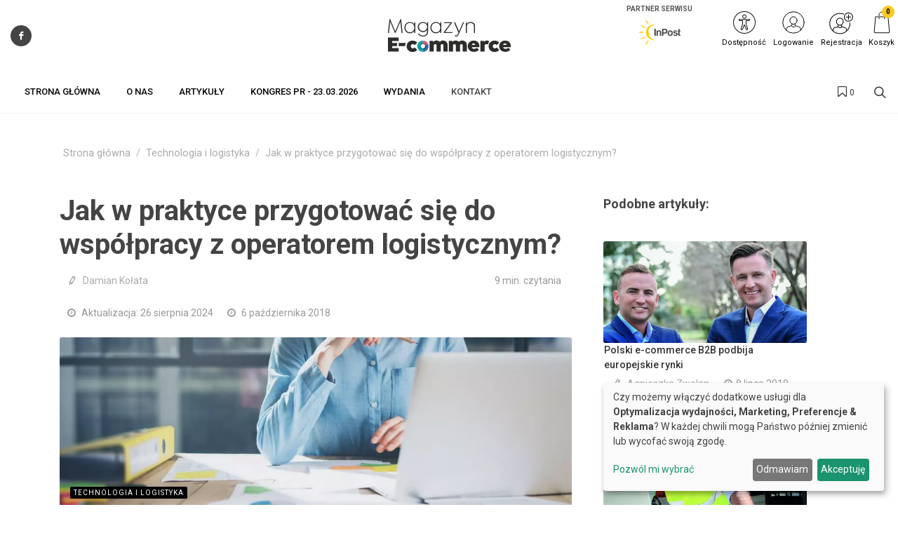

--- FILE ---
content_type: text/html; charset=UTF-8
request_url: https://www.magazyn-ecommerce.pl/artykul/jak-w-praktyce-przygotowac-sie-do-wspolpracy-z-operatorem-logistycznym
body_size: 36763
content:
<!DOCTYPE html>
<html lang="pl">
<head>
    <meta charset="UTF-8"/>
    <meta name="viewport" content="width=device-width, initial-scale=1.0">
    <title>Jak w praktyce przygotować się do współpracy z operatorem logistycznym?
     - Magazyn E-Commerce Polska - sprawdzone rozwiązania dla Twojego e-sklepu</title>
    <meta name="keywords" content="e-commerce">
    <meta name="description" content="Zdobądź sprawdzone porady i narzędzia, które pomogą Ci zwiększyć sprzedaż, zoptymalizować procesy i skutecznie rozwijać sklep internetowy. Rozwiąż bieżące wyzwania e-commerce z pomocą ekspertów branży.">
            <script>
    function wcagGetCookie(name) {
        let nameEQ = name + "=";
        let ca = document.cookie.split(';');
        for(let i=0; i < ca.length; i++) {
            let c = ca[i];
            while (c.charAt(0)==' ') c = c.substring(1,c.length);
            if (c.indexOf(nameEQ) == 0) return c.substring(nameEQ.length,c.length);
        }
        return null;
    }

    function wcagApplyInitialState() {
        var fontSizes = ['fsize70','fsize80','fsize90','fsize100','fsize110','fsize120','fsize130'];
        var fontSizeCookie = wcagGetCookie('jm-font-size');
        document.documentElement.classList.remove(...fontSizes);
        if (fontSizeCookie) {
            var count = parseInt(fontSizeCookie, 10);
            if (fontSizes.includes('fsize' + count)) {
                document.documentElement.classList.add('fsize' + count);
            }
        }

        var contrastClasses = ['night', 'highcontrast', 'highcontrast2', 'highcontrast3'];
        var contrastCookie = wcagGetCookie('contrast');

        document.documentElement.classList.remove(...contrastClasses);
        if (contrastCookie && contrastClasses.includes(contrastCookie)) {
            document.documentElement.classList.add(contrastCookie);
        }
    }
    document.addEventListener('DOMContentLoaded', wcagApplyInitialState);
</script>    
        <meta property="article:published_time" content="2018-10-06T15:02:35+02:00"/>
    <meta property="article:modified_time" content="2024-08-26T14:37:35+02:00"/>
    <script>
/*if(window.location.href=="https://www.magazyn-ecommerce.pl/") {
window.location.replace("https://www.magazyn-ecommerce.pl/prenumerata");
}*/
</script>

<script defer type="text/javascript" src="/config.js"></script><script defer type="text/javascript" src="https://klaro.e-firma.pl/klaro.js"></script><meta name="facebook-domain-verification" content="fgwzxd95f9lobsx4n4ox6r3vry8008" />


<link href="https://use.fontawesome.com/releases/v5.0.7/css/all.css" rel="stylesheet">
<meta name="google-site-verification" content="5aRlFNjKLiyJ2iyRcyY7WpvZ9DVx4TtfaOaSPkV4ZnI" />
<!-- Google Tag Manager -->
<script>(function(w,d,s,l,i){w[l]=w[l]||[];w[l].push({'gtm.start':
new Date().getTime(),event:'gtm.js'});var f=d.getElementsByTagName(s)[0],
j=d.createElement(s),dl=l!='dataLayer'?'&l='+l:'';j.async=true;j.src=
'https://www.googletagmanager.com/gtm.js?id='+i+dl;f.parentNode.insertBefore(j,f);
})(window,document,'script','dataLayer','GTM-MLZBXD8');</script>
<!-- End Google Tag Manager -->

<!-- Google tag (gtag.js) -->
<script async src="https://www.googletagmanager.com/gtag/js?id=G-3WP3W6RJG7"></script>
<script>
  window.dataLayer = window.dataLayer || [];
  function gtag(){dataLayer.push(arguments);}
  gtag('js', new Date());

  gtag('config', 'G-3WP3W6RJG7');
gtag('config', 'G-LQLY2TX3N0'); //rollup ID
</script>
                                            <meta property="og:title" content="Jak w praktyce przygotować się do współpracy z operatorem logistycznym?"/>
        <meta property="og:type" content="Artykuł"/>
        <meta property="og:image" content="https://www.magazyn-ecommerce.pl/uploads/5be/43d/5be43df293269789201416.jpg"/>
        <meta property="og:url"
              content="www.magazyn-ecommerce.pl/artykul/jak-w-praktyce-przygotowac-sie-do-wspolpracy-z-operatorem-logistycznym"/>
        <meta property="og:description" content="Na polskim rynku działa wielu operatorów logistycznych, a poziom ich konkurencyjności wciąż rośnie. Rosną też oczekiwania samych klientów, dla których operator logistyczny ma być nie tylko usługodawcą, ale także partnerem wspierającym rozwój biznesu i wyznaczającym jego kierunki. Jak pokazują badania, firmy korzystające obecnie z zewnętrznych usług logistycznych doceniają ten fakt i deklarują wysoki poziom satysfakcji.&amp;nbsp;"/>
                            <script>
    function setCookie(cname, cvalue, exdays) {
        var d = new Date();
        d.setTime(d.getTime() + (exdays*24*60*60*1000));
        var expires = "expires="+ d.toUTCString();
        document.cookie = cname + "=" + cvalue + ";" + expires + ";path=/";
    }
    function getCookie(cname) {
        var name = cname + "=";
        var decodedCookie = decodeURIComponent(document.cookie);
        var ca = decodedCookie.split(';');
        for(var i = 0; i <ca.length; i++) {
            var c = ca[i];
            while (c.charAt(0) == ' ') {
                c = c.substring(1);
            }
            if (c.indexOf(name) == 0) {
                return c.substring(name.length, c.length);
            }
        }
        return "";
    }

    function guid() {
        function s4() {
            return Math.floor((1 + Math.random()) * 0x10000)
                .toString(16)
                .substring(1);
        }
        return s4() + s4() + '-' + s4() + '-' + s4() + '-' + s4() + '-' + s4() + s4() + s4();
    }
    var visitorId = null;
    var visitId = null;

    if (getCookie('visitorId') !== "") {
        visitorId = getCookie('visitorId');
    } else {
        visitorId = guid();
        setCookie('visitorId', visitorId, 365);
    }
    if (getCookie('visitId') !== "") {
        visitId = getCookie('visitId');
    } else {
        visitId = guid();
        document.cookie = "visitId=" + visitId + "; expires=0; path=/";
    }

            dataLayerUrl = "https://www.magazyn-ecommerce.pl/artykul/jak-w-praktyce-przygotowac-sie-do-wspolpracy-z-operatorem-logistycznym";
    
    window.dataLayer = window.dataLayer || [];
    window.dataLayer.push({
        'pageType': 'artykuły','postType': 'artykuł','author': 'DKO','url': 'https://www.magazyn-ecommerce.pl/artykul/jak-w-praktyce-przygotowac-sie-do-wspolpracy-z-operatorem-logistycznym','payWall': 'Zalogowany','postCategory': 'Artykuł','postSection': 'Technologia i logistyka',        'visitorId': '',
        'visitId': '',
        'customerId': undefined,
        'loginStatus': 'wylogowany',
        'userType': ''
    });
</script>
    <style>
    :root {
            --leadingColor4: #00abee;
        --leadingColor4Hover: #0095cf;
        }
</style>
        <!-- Facebook Pixel Code -->
    <script>
        !function(f,b,e,v,n,t,s)
        {if(f.fbq)return;n=f.fbq=function(){n.callMethod?
            n.callMethod.apply(n,arguments):n.queue.push(arguments)};
            if(!f._fbq)f._fbq=n;n.push=n;n.loaded=!0;n.version='2.0';
            n.queue=[];t=b.createElement(e);t.async=!0;
            t.src=v;s=b.getElementsByTagName(e)[0];
            s.parentNode.insertBefore(t,s)}(window, document,'script',
            'https://connect.facebook.net/en_US/fbevents.js');
        fbq('init', '1122137361579182');

                    fbq('track', 'PageView');
            </script>
    <noscript>
        <img height="1" width="1" style="display:none" src="https://www.facebook.com/tr?id=1122137361579182&ev=PageView&noscript=1"/>
    </noscript>
    <!-- End Facebook Pixel Code -->

    <link href="https://fonts.googleapis.com/css?family=Roboto:300,400,500,700&subset=latin,latin-ext" rel="stylesheet">
    <link href="https://fonts.googleapis.com/css?family=Raleway:300,400,500,600,700&subset=latin,latin-ext"
          rel="stylesheet">
    <link href="https://fonts.googleapis.com/css?family=Lato:300,300i,400,400i,700,700i&amp;subset=latin-ext"
          rel="stylesheet">
    <link href="/css/canvas-vendor.css?v=294" rel="stylesheet">
    <link href="/css/canvas-styles.css?v=294" rel="stylesheet">
    <link href="https://cdn.jsdelivr.net/npm/shikwasa@2.2.1/dist/style.min.css" rel="stylesheet">
    <link href="/css/styles_magazyn-e-commerce.css?v=294&version=639" rel="stylesheet">
<link rel="icon" type="image/png" href="https://www.magazyn-ecommerce.pl/media/cache/favicon_32_32/uploads/5bb/471/5bb471cd4ef22817824708.webp?version=639" />

    <meta name="viewport" content="width=device-width, initial-scale=1.0">
<!-- Globalne head -->
<script>
gtag('consent', 'default', {
  'ad_storage': 'denied',
  'ad_user_data': 'denied',
  'ad_personalization': 'denied',
  'analytics_storage': 'denied'
});
</script>
<link rel="manifest" href="/manifest.json">
<link rel="manifest" href="https://files.forum-media.pl/modal/light-modal.min.css">
<script src="https://code.jquery.com/jquery-3.2.1.min.js"></script>
<script src="https://www.gos.e-firma.pl/frontend/js/showPrice.js" defer></script>



<script>
document.addEventListener('DOMContentLoaded', function() {
  // Funkcja do pobierania parametrów z URL
  function getUrlParameter(name) {
    name = name.replace(/[\[]/, '\\[').replace(/[\]]/, '\\]');
    const regex = new RegExp('[\\?&]' + name + '=([^&#]*)');
    const results = regex.exec(location.search);
    return results === null ? '' : decodeURIComponent(results[1].replace(/\+/g, ' '));
  }

  // Funkcja do ustawiania cookies
  function setCookie(name, value, days) {
    const date = new Date();
    date.setTime(date.getTime() + (days * 24 * 60 * 60 * 1000));
    const expires = "expires=" + date.toUTCString();
    document.cookie = name + "=" + encodeURIComponent(value) + ";" + expires + ";path=/;SameSite=Strict";
  }

  // Pobierz parametr urlcoupon z URL
  const couponValue = getUrlParameter('urlcoupon');
  
  // Jeśli parametr istnieje, zapisz go do cookies
  if (couponValue) {
    // Ustaw cookie na 3 dni
    setCookie('urlcoupon', couponValue, 3);
  }
});
</script>

<style>
    /* ---start---bez tego style się posypią */
/* ---end--- */
.content-wrap {
  padding: 0;
}
.circle-image img {
  border-radius: 50%;
  width: 100%;
  height: 100%;
}
@media (min-width: 992px) {
  .header-row {
    max-width: 1320px;
    margin: 0 auto;
  }
}
#footer ul {
  margin: 0 0 0 10px;
}
#footer .social p {
  margin-bottom: 10px;
}
.author .circle-image {
  margin: 0 auto;
}
.ptaszki ul {
  margin-left: 0px !important;
}
.box .ptaszki {
  padding: 10px !important;
}
.breadcrumb {
  position: relative !important;
  width: auto !important;
  top: 0;
  left: auto !important;
  right: 15px !important;
  margin: 30px 0px 20px 0px !important;
  background-color: transparent !important;
  padding: 0 !important;
  font-size: 90%;
  transform: translateY(-50%);
}
.login-multicount p {
  font-size: 12px;
  text-align: left;
  padding-left: 10px;
  line-height: 1.5;
}
.author-image img {
  width: 64px !important;
  height: 64px !important;
}
.author-image {
  width: 64px !important;
  height: 64px !important;
}
.entry-content p {
  margin: 15px 0 10px 0;
}
.entry-content h2 {
  margin: 20px 0 !important;
}
/*modal przerwa Swiateczna*/
#swModal {
  position: fixed !important;
  display: inline-block;
  width: 0 !important;
  height: !important;
}
#swModal .modal-content {
  width: 100%;
}
#swModal .modal-header {
  background-color: #fff;
}
#swModal .modal-footer {
  background-color: #fff;
}
#swModal .btn-default {
  border: 2px solid #DEDEDE;
}
#swModal .modal-footer {
  padding: 10px 16px;
}
#swModal .modal-body p {
  font-size: 13px !important;
  line-height: 17px !important;
  margin: 0 0 10px;
}
#swModal .modal-dialog {
  position: fixed !important;
  top: auto !important;
  right: auto !important;
  left: auto !important;
  bottom: 0px !important;
  margin: 0 !important;
  padding: 0 !important;
  width: 100% !important;
}
@media (max-width: 991px) {
  .navbar .navbar-toggler {
    display: block !important;
  }
}
@media (min-width: 576px) {
  .modal-dialog {
    max-width: 100% !important;
  }
}
/*modal przerwa Swiateczna END*/
.cart-advert-message img {
  max-width: 25px;
}
/* BANNERY */
@media only screen and (max-width: 576px) {
  .desktop-sm {
    display: none;
  }
  .auto-pr-block__desktop {
    display: none;
  }
}
@media only screen and (min-width: 577px) {
  .mobile-sm {
    display: none;
  }
  .auto-pr-block__mobile {
    display: none;
  }
}
/*  Karuzela */
.carousel {
  margin-left: 15%;
  margin-right: 15%;
}
.releases_new .lazy-image {
  box-shadow: none;
}
ul.slides {
  display: block;
  position: relative;
  height: 110px;
  margin: 0;
  padding: 0;
  overflow: hidden;
  list-style: none;
}
.slides * {
  user-select: none;
  -ms-user-select: none;
  -moz-user-select: none;
  -khtml-user-select: none;
  -webkit-user-select: none;
  -webkit-touch-callout: none;
}
ul.slides input {
  display: none;
}
.slide-container {
  display: block;
}
.slide-image {
  display: block;
  position: absolute;
  width: 100%;
  height: 100%;
  top: 0;
  opacity: 0;
  transition: all 0.7s ease-in-out;
}
.slide-image img {
  width: auto;
  min-width: 100%;
  height: 100%;
}
.carousel-controls {
  position: absolute;
  top: 0;
  left: 0;
  right: 0;
  z-index: 999;
  font-size: 100px;
  line-height: 110px;
  color: #fff;
}
.carousel-controls label {
  display: none;
  position: absolute;
  padding: 0 20px;
  opacity: 0;
  transition: opacity .2s;
  cursor: pointer;
}
.slide-image:hover + .carousel-controls label {
  opacity: 0.5;
}
.carousel-controls label:hover {
  opacity: 1;
}
.carousel-controls .prev-slide {
  width: 49%;
  text-align: left;
  left: 0;
}
.carousel-controls .next-slide {
  width: 49%;
  text-align: right;
  right: 0;
}
.carousel-dots {
  position: absolute;
  left: 0;
  right: 0;
  bottom: 0px;
  z-index: 999;
  text-align: center;
}
.carousel-dots .carousel-dot {
  display: inline-block;
  width: 12px;
  height: 12px;
  border-radius: 50%;
  background-color: #fff;
  opacity: 0.5;
  margin: 10px;
}
input:checked + .slide-container .slide-image {
  opacity: 1;
  transform: scale(1);
  transition: opacity 1s ease-in-out;
}
input:checked + .slide-container .carousel-controls label {
  display: block;
}
input#img-1:checked ~ .carousel-dots label#img-dot-1,
input#img-2:checked ~ .carousel-dots label#img-dot-2,
input#img-3:checked ~ .carousel-dots label#img-dot-3,
input#img-4:checked ~ .carousel-dots label#img-dot-4,
input#img-5:checked ~ .carousel-dots label#img-dot-5,
input#img-6:checked ~ .carousel-dots label#img-dot-6 {
  opacity: 1;
}
input:checked + .slide-container .nav label {
  display: block;
}
.sep-txt {
  position: relative;
  font-size: 0.7em;
  line-height: 1;
  font-weight: 300;
  color: #888888;
  letter-spacing: 5px;
  margin-top: 25px;
}
.sep-txt span:before,
.sep-txt span:after {
  content: '';
  height: 1px;
  width: 15%;
  display: inline-block;
  margin: 0 1%;
  background-color: #888888;
  position: relative;
  top: -6px;
}
/*  Karuzela - koniec */
html {
  scroll-behavior: smooth;
}
.spoiler {
  display: none;
}
.release-description-container {
  font-size: 16px;
}
.ratypu {
  display: none;
}
h1.heading-1 {
  visibility: hidden;
}
.new-filters__header {
  background: #ffffff;
}
.new-filters__column-name {
  color: #dedede;
  height: 20px;
  font-size: 12px;
  padding: 16px 10px;
}
.new-filters__name {
  padding: 6px 10px 5px;
}
.heading-1 {
  visibility: hidden;
}
.bannersm-ocz {
  text-align: center !important;
  padding-bottom: 25px;
}
/* 

.block .article .text .post-link .title {
    height: 2.4em;
    overflow: hidden;
}  

*/
.file-page__download-button {
  font-size: 25px;
  font-weight: normal;
}
.file-page__download-section {
  padding: 10px !important;
}
label input[type=radio] ~ i.fa.fa-circle-o {
  color: #000000 "!important";
  margin-right: 3px;
}
.file-page__download-section .btn-group > .btn:first-child:not(:last-child):not(.dropdown-toggle) {
  padding-left: 32%;
}
.file-page__download-section.btn-group > .btn:not(:first-child):not(:last-child):not(.dropdown-toggle) {
  padding-left: 32%;
}
label input[type="radio"]:checked ~ i.fa.fa-dot-circle-o {
  margin-right: 3px;
}
.file-page__download-button {
  margin-top: 15px;
}
.box-login {
  display: block;
  margin: 10px;
}
.box-title {
  text-align: center;
  font-size: 18px;
  padding: 0px;
  margin: 0px;
}
.box-title1 {
  text-align: center;
  font-size: 18px;
  padding: 5px 0px 15px 0px;
  margin: 0px;
}
.box-title2 {
  text-align: center;
  font-size: 18px;
  padding: 20px 0px 5px 0px;
  margin: 0px;
}
.box-access {
  background-color: #FAFAFA;
  margin: 0px;
  padding: 28px 0px;
}
input access-btn {
  width: 220px;
}
.access-btn {
  width: 220px;
  font-size: 19px;
  position: relative;
  margin: 0 auto;
  display: block;
  padding: 5px 20px;
  overflow: hidden;
  outline: none;
  background-color: #fff;
  color: #000000;
  text-transform: uppercase;
  border: 2px solid #000000;
}
.access-btn:hover {
  background-color: #000000;
  color: #fff;
}
/*
.file-page__download-section .access-btn a:hover, a:visited{
     color:@mainColor;
     decoration: none;}
*/
.prenumerata {
  decoration: none;
}
.file-page__download-container .breadcrumbs {
  text-align: right;
  font-size: 15px;
  padding-bottom: 20px;
}
.breadcrumbs__item {
  font-size: 15px;
}
.pay-wall-box {
  padding: 0px;
}
.file-page__download-section {
  padding: 0px;
}
.access-btn-sing-in {
  font-size: 19px;
  position: relative;
  margin: 0 auto;
  display: block;
  padding: 0px;
  overflow: hidden;
  outline: none;
  background-color: #fafafa;
  color: #000000;
  text-transform: uppercase;
  border: 0;
}
.access-btn-sing-in:hover {
  font-weight: bold;
}
.box-access-buy {
  background-color: #fafafa;
}
label input[type=radio] ~ i.fa.fa-circle-o {
  color: #000000;
  margin-right: 3px;
}
@media screen and (max-width: 900px) {
  .social-menu {
    display: none;
  }
}
.bannersm {
  padding: 10px 0;
  text-align: center !important;
}
@media (max-width: 480px) {
  .authors-block .author {
    width: calc(50%) !important;
  }
}
@media (max-width: 992px) {
  .authors-block .author {
    width: calc(25%) !important;
  }
}
/*! Raty */
.ratypu {
  font-size: 18px;
}
.ratypu a {
  color: #EC681B !important;
}
/*! Raty KONIEC */
.spoiler {
  /*--------------------------------
        Major styles begin
--------------------------------*/
  /*--------------------------------
         end Major styles
--------------------------------*/
}
.spoiler__content {
  display: none;
}
input:checked ~ .spoiler__content {
  display: block;
}
.spoiler > input {
  display: none;
}
.spoiler > label {
  display: block;
  box-sizing: border-box;
  padding: 10px;
  cursor: pointer;
  border: 1px dotted grey;
  font-size: 18px;
  color: #ec681b;
}
input:checked + label > .spoiler__text:before {
  content: attr(data-text);
  letter-spacing: 2px;
}
input:not(checked) + label > .spoiler__text:before {
  content: attr(data-text);
  letter-spacing: 2px;
}
.spoiler__icon {
  float: right;
}
input:not(checked) + label > .spoiler__icon:after {
  content: "↴";
  transform: rotate(180deg);
}
input:checked + label > .spoiler__icon {
  transform: rotate(180deg);
}
.spoiler__content {
  padding: 5px 35px 15px 35px;
  background-color: #f9f9f9;
  line-height: 26px;
  font-family: inherit;
  font-size: 16px;
  text-align: left;
}
.release-listing__number {
  color: #4a4a4a;
  text-align: right;
  font-size: 18px;
  font-weight: 500;
  margin-bottom: 1px;
}
header .navbar-default .navbar-nav > li > a {
  font-family: "Roboto" !important;
}
header .search-form .btn {
  color: #000000 !important;
}
#footer .footer {
  font-size: 14px !important;
  line-height: 26px !important;
  font-family: "Roboto" !important;
}
/* banery */
@media only screen and (max-width: 477px) {
  img.baner-mobile {
    display: block;
  }
  img.baner-desktop {
    display: none;
  }
}
@media only screen and (min-width: 478px) {
  img.baner-mobile {
    display: none;
  }
  img.baner-desktop {
    display: block;
  }
}
/* LP */
.lp_mobile {
  display: block;
}
@media (max-width: 478px) {
  .lp_mobile {
    display: block;
  }
  .lp_desktop {
    display: none;
  }
}
.circle-image {
  width: 12vh;
  height: 12vh;
}
.publication {
  color: #484848;
  font-size: 16px;
}
.buy-now {
  background: #0e5fba;
  color: #fff;
  text-transform: uppercase;
  padding: 6px 30px;
  margin-bottom: 4px;
  border-radius: 4px;
  display: inline-block;
  outline: none;
  border: none;
  font-size: large;
}
.product-price-net {
  font-size: x-large;
}
.product-price-gross {
  font-size: medium;
  color: #757575;
}
.author-description p {
  margin: 0px;
}
.publication {
  line-height: 160%;
  font-size: 18px;
}
.h5,
h5 {
  font-size: 18px;
  padding-top: 30px;
}
div.auto-pr-block {
  text-align: center !important;
}
.logo-flex img {
  -moz-transition: all 0.3s;
  -webkit-transition: all 0.3s;
  transition: all 0.3s ease-in-out;
}
.logo-flex:hover img {
  transform: scale(0.9, 0.9);
}
article .content {
  line-height: 30px;
}
/* przycisk pomocy BOK */
button.customer-service-entry-button {
  background: none;
  border: none;
  transform: scale(0.85);
  transition: all ease-out 0.2s;
}
@media (max-width: 767px) {
  button.customer-service-entry-button {
    right: auto;
    left: 30px;
  }
}
button.customer-service-entry-button:hover {
  transform: scale(1);
}
button.customer-service-entry-button svg {
  margin: auto;
  background-color: rgba(128, 128, 128, 0.5);
  border-radius: 50%;
  transition: all ease-out 0.2s;
}
button.customer-service-entry-button span {
  color: #ffffff;
  padding: 0 2px;
  border-radius: 3px;
  font-weight: 700;
  box-shadow: inset 0 0 20px -2px rgba(128, 128, 128, 0.9);
  position: relative;
  top: -10px;
  transition: all ease-out 0.2s;
}
button.customer-service-entry-button:hover svg {
  background-color: rgba(255, 0, 0, 0.7);
}
button.customer-service-entry-button:hover span {
  box-shadow: inset 0 0 20px 2px #ff0000;
}
/* END --- przycisk pomocy BOK --- END */
.odnawialna-cena-strike {
  display: none;
}
/* 
        podstrona /prenumerata
        BOX: W nadchodzącym numerze
      */
.expandable-box {
  box-shadow: 0 4px 8px 0 rgba(0, 0, 0, 0.2);
  border-radius: 4px;
  border: 1px solid rgba(0, 0, 0, 0.1);
  margin: 24px auto 48px;
}
.expandable-box__header {
  text-transform: none;
  line-height: 1.2;
  color: #fff;
  background: #004996;
  padding: 24px;
  font-size: 24px;
  text-align: center;
  position: relative;
  display: flex;
  align-items: center;
  justify-content: center;
  flex-direction: column;
}
.expandable-box__header h2 {
  margin: 0 auto 1rem!important;
  font-size: inherit;
  color: inherit;
  text-transform: none;
}
.expandable-box__header small {
  position: relative;
  font-size: 14px;
  opacity: 1;
  transition: 0.2s all ease-in-out;
}
.expandable-box__button {
  background: #004996;
  border: none;
  border-radius: 4px;
  display: inline-flex;
  justify-content: center;
  align-items: center;
  width: 48px;
  height: 48px;
  position: absolute;
  bottom: -16px;
  margin: auto;
  padding: 12px 0 0 12px;
  transform: rotate(45deg);
  transform-origin: 50% 50%;
  transition: all 0.2s ease-in-out;
  box-shadow: 0.8rem 0.8rem 1.2rem -0.8rem rgba(0, 0, 0, 0.6);
}
.expandable-box__button svg {
  transform: rotate(-45deg);
}
.expandable-box__button:hover {
  padding: 16px 0 0 16px;
}
.expandable-box__button:focus-visible {
  outline: none;
  box-shadow: 0.5rem 0.5rem 0.1rem -0.2rem #e95166;
}
.active .expandable-box__button {
  transform: rotate(45deg) scale(-1);
  box-shadow: none;
  padding: 0 4px 4px 0;
  bottom: -12px;
  height: 24px;
  width: 24px;
  background: #fff;
}
.active .expandable-box__button {
  color: var(--litepicker-multiselect-is-selected-color-bg, #3363ab);
  border-radius: 0 0 4px 0;
}
.incoming-box.active button.incoming-expand:hover {
  padding: 0;
}
.active .expandable-box__header small {
  opacity: 0;
  max-height: 0;
  overflow: hidden;
  line-height: 0;
  height: 0;
  font-size: 1px;
}
.expandable-box__body {
  max-height: 0px;
  padding: 0;
  transition: 0.4s ease-in-out all;
  font-size: 18px;
  padding: 0 24px;
  opacity: 0;
  overflow: hidden;
}
.active .expandable-box__body {
  max-height: 10000px;
  padding: 32px 24px 24px;
  opacity: 1;
}
.expandable-box [data-target]:hover {
  cursor: pointer;
}
.expandable-box__list {
  font-size: inherit;
  text-align: left;
}
.expandable-box__list > li {
  margin-bottom: 1em;
}
/* 
        --- END ---
            BOX: W nadchodzącym numerze
        --- END ---
      */
.entry-lead {
  font-size: 20px;
  font-weight: 500;
}
/* 
        --- START CKEditor style---
    */
.simplebox {
  background: #f9fff3;
  color: #000;
  padding: 20px 25px;
  border-radius: 5px;
}
h2.simplebox-title {
  color: #000;
  padding-bottom: 10px;
  font-family: "Raleway";
  border-bottom: 4px solid #82b440;
  line-height: 1.2;
}
h2 {
  margin: 0 0 20px 0!important;
}
.simplebox-content ul,
.simplebox-content ol {
  padding-left: 20px;
}
.article__content ul {
  margin-left: 30px;
}
.article__content ol {
  margin-left: 30px;
}
.entry-content ul {
  margin-left: 30px;
}
.entry-content ol {
  margin-left: 30px;
}
table p {
  margin-bottom: 0;
}
.table td,
.table th {
  padding: 1rem;
}
.content-table thead tr {
  background: #82b440 !important;
}
.content-table tr:nth-child(even) {
  background: #f9fff3;
}
.content-table tr:nth-child(odd) {
  background: #FFF;
}
.content-table thead p {
  color: #fff;
}
#content p {
  line-height: 1.5 !important;
}
table.content-table {
  background-color: #fff;
  border-right: none;
  border-bottom: none;
  border-left: none;
  border-top: none !important;
  box-shadow: 0px 2px 14px 6px #eaeaea;
  -moz-box-shadow: 0px 2px 14px 6px #eaeaea;
  -webkit-box-shadow: 0px 2px 14px 6px #eaeaea;
  -o-box-shadow: 0px 2px 14px 6px #eaeaea;
  -ms-box-shadow: 0px 2px 14px 6px #eaeaea;
  margin-top: 25px;
  margin-bottom: 25px;
}
blockquote {
  border-left: 4px solid #82b440;
  position: relative;
  padding-left: 20px !important;
}
blockquote::before {
  font-family: font-icons;
  speak: none;
  font-style: normal;
  font-weight: 400;
  font-variant: normal;
  content: "\e7ad";
  position: absolute;
  width: 48px;
  height: 48px;
  line-height: 48px;
  font-size: 42px;
  top: 0;
  left: 0;
  color: #f9fff3;
  padding-left: 15px;
}
blockquote p {
  position: relative;
  padding-top: 8px;
  padding-left: 25px;
}
/* 
        --- END CKEditor style---
    */
.datacanvas {
  display: none;
}
dd,
dl,
dt,
li,
ol,
ul {
  margin: 0;
  padding: 0 0 0 5px;
}
#page-title {
  padding: 1.3rem 0 !important;
}
@media (min-width: 992px) {
  .sub-menu-container.menu-pos-invert {
    width: 234px !important;
  }
}
.grid-inner {
  align-items: flex-start !important;
}
.grid-inner .entry-image {
  padding-top: 10px;
}
.grid-inner .entry-meta .post-title {
  margin-top: 0 !important;
}
.cart-help-toggle {
  align-items: center;
}
#logo img {
  height: auto !important;
}
#newFilters #page-title p {
  margin: 20px 0 10px;
}
.cart-complementary-item .text-container {
  overflow: hidden;
}
.js-popup-container {
  position: fixed;
  z-index: 9999;
  box-shadow: 0 4px 15px rgba(0, 0, 0, 0.2);
  border-radius: 8px;
  background-color: #fff;
  overflow: hidden;
  opacity: 0;
  transform: scale(0.95) translate(-50%, -50%);
  transition: opacity 0.3s ease, transform 0.3s ease;
}
.js-popup-container.js-popup-visible {
  opacity: 1;
  transform: scale(1) translate(-50%, -50%);
}
.js-popup-container.js-popup-closing {
  opacity: 0;
  transform: scale(0.95) translate(-50%, -50%);
}
.js-popup-close-btn {
  position: absolute;
  top: 5px;
  right: 5px;
  width: 25px;
  height: 25px;
  background-color: rgba(0, 0, 0, 0.3);
  color: #fff;
  border-radius: 50%;
  display: flex;
  align-items: center;
  justify-content: center;
  font-size: 18px;
  line-height: 1;
  cursor: pointer;
  z-index: 2;
}
.js-popup-image {
  display: block;
  max-width: 100%;
  height: auto;
}
header .promo-text div {
  color: #f05a6d;
}
header .btn-border:hover {
  background: #f05a6d !important;
  color: #fff !important;
}
header .btn-border {
  border-color: #f05a6d !important;
  color: #f05a6d !important;
}
.int div {
  line-height: 83px;
  padding: 15px 25px;
}
h1.podstrona {
  font-family: Raleway, Roboto, sans-serif;
  font-size: 34px;
  font-weight: 400;
  letter-spacing: 5px;
  line-height: 36px;
  text-size-adjust: 100%;
  margin-bottom: 30px;
}
.white {
  color: #fff;
}
.logo-section .btn-border {
  padding-top: 8px;
  padding-bottom: 4px;
}
/* MENU */
#menu li a.prenumera-menu {
  background-color: #c99e67;
  color: #fff;
}
#menu li a.prenumera-menu:hover {
  background-color: #fff;
  -webkit-transition: background-color 600ms ease-in-out;
  -ms-transition: background-color 600ms ease-in-out;
  transition: background-color 600ms ease-in-out;
  color: #c99e67;
}
#menu li a.prenumera-menu.active {
  color: #fff !important;
}
.text-prenumeruj {
  background-color: #00a69d;
  padding: 5px 10px;
  margin: 0;
  border-radius: 20px;
  transition: .3s;
}
.text-prenumeruj a:hover {
  color: #fff !important;
}
.text-prenumeruj:hover {
  background-color: #000;
}
.text-prenumeruj a {
  padding: 8px;
  margin: 0;
  color: #fff;
  font-size: 14px;
  letter-spacing: 0.5px;
  border-radius: 20px;
}
article .content {
  font-size: 18px;
}
p::selection {
  color: #ffffff;
  background: #000000;
}
p::-moz-selection {
  color: #ffffff;
  background: #000000;
}
h3 {
  margin-top: 30px;
  font-weight: 600;
}
article .article-lead {
  font-size: 22px;
  font-weight: 700;
  font-family: "Raleway";
}
article .content aside {
  color: #848484;
  font-size: 16px;
}
.owl-theme .owl-nav [class*="owl-"] {
  background: #fff;
}
.block .article .text .post-link .title {
  line-height: 1.2;
}
.fix {
  margin-top: 25px;
}
.releases .cover img {
  background: #fff;
}
article .content blockquote {
  margin: 60px 0;
}
header .navbar-default .navbar-nav > li > a {
  font-size: 14px;
  font-weight: 900;
  color: #000000;
  letter-spacing: 0.1em;
}
.block {
  padding: 40px 0;
}
.block .article .text .title {
  font-weight: 400;
  font-size: 20px;
}
.block .article .text .details {
  font-size: 12px;
  display: none;
}
.block .article .text .details-14 {
  font-size: 14px !important;
}
header .search-form input[type="text"] {
  padding: 20px 50px 0px 50px;
  font-size: 18px;
}
header .search-form .btn {
  color: #ec671c;
  top: 0px;
  font-size: 25px;
}
.block .block-title span {
  border-bottom: 1px solid #000000 !important;
  color: #000000;
  padding: 5px 15px 5px 5px;
  letter-spacing: 0.3em;
  font-size: 14px;
  font-weight: bold;
}
.block .block-title {
  border-bottom: 1px solid #dbdbdb;
  margin-bottom: 16px;
}
.block .new-release-block {
  color: #000000;
}
.block .new-release-block .release-title {
  font-size: 37px;
  font-weight: 400;
  font-style: normal;
  text-transform: uppercase;
  margin-bottom: 30px;
}
.block .new-release-block .release-article {
  border-bottom: 1px dotted #a8a8a8;
  padding: 10px 0;
  color: #303030;
  margin: 0;
  font-size: 18px;
  border-bottom: 1px dotted #000000;
}
.release-article.top-border {
  border-top: 1px dotted #000000;
}
.release-number-title {
  font-size: 36px;
  text-align: center;
  border-bottom: 1px dotted #a8a8a8;
}
.block {
  padding: 30px 0;
}
.block .new-release-block .release-image {
  background: #ffffff;
}
.releases .list .post .author {
  color: red;
}
.releases .list .post .post-title {
  margin-bottom: 3px;
  font-size: 18px;
  margin-bottom: 0px;
  font-weight: 400;
}
.releases .list .category-name {
  color: #333;
  font-size: 14px;
  margin-top: 30px;
  font-weight: 600;
}
.releases .list .post .author {
  color: #000000;
}
.block .article.separated .text {
  font-size: 18px;
}
#footer .newsletter {
  background: #fafafa;
  border-top: 1px solid #eee;
}
#footer .footer {
  background-color: #333;
}
#footer .copyright {
  color: #f0f0f0;
  background-color: #333;
}
.block .new-release-block .release-article.top-border {
  border-top: 1px dashed #000000;
}
.block .new-release-block {
  border: 1px dashed #000000;
}
.block .new-release-block .release-number-title {
  border-bottom: 1px dashed #000000;
}
.block .new-release-block .release-number {
  font-size: 108px;
  border-bottom: 1px dashed #000000;
}
.block .new-release-block .release-name {
  border-bottom: 1px dotted #000000;
  padding-bottom: 8px;
}
.block .new-release-block .btn-sub-release {
  border: 2px solid #f5f5f5;
  background-color: #000000;
  padding: 18px 58px;
  margin-top: 15px;
  color: #f5f5f5;
  vertical-align: middle;
  align-content: center;
}
.number-slider .item a.active {
  color: #333;
}
.releases .contents-header {
  margin-top: 27px;
  color: #333;
  font-size: 30px;
}
.releases .details .number {
  color: #333;
}
.releases .details .date {
  font-size: 50px;
  margin-bottom: 44px;
  color: #333;
}
.releases .list a:hover {
  text-decoration: underline;
}
header .navbar-default .navbar-nav > li > a:after {
  position: absolute;
  color: #ce0000 !important;
  right: 0;
  content: "";
}
.block .article .tags .tag {
  color: #FFF;
  font-size: 12px;
  font-weight: 300;
  letter-spacing: 0.1em;
}
.block .article.separated .text .details .author {
  color: #009fe3;
  font-size: 12px;
  font-weight: 400;
}
.searching #query {
  width: 100%;
}
#search-results {
  width: 100%;
}
.text-elipsis {
  white-space: normal;
}
#search-results .result .title {
  padding: 0px 0 0 5px;
}
.search-elem {
  margin-bottom: 50px;
}
.search-elem .title {
  font-family: "Roboto" !important;
  font-size: 18px;
}
#filters .filters:not(.inline) [type=checkbox]:checked + label:before,
#filters .filters:not(.inline) [type=checkbox]:not(:checked) + label:before {
  background: none;
}
#filters .filters:not(.inline) [type=checkbox]:checked + label:after,
#filters .filters:not(.inline) [type=checkbox]:not(:checked) + label:after {
  color: #000000;
}
#filters .filters.inline [type=checkbox]:checked + label {
  color: #000000;
}
.search-elem .content .highlight {
  color: #333333 !important;
  background-color: rgba(241, 255, 26, 0.85);
  padding: 3px;
}
.block .new-release-block a:hover {
  font-weight: 900;
}
.filters-background {
  background: none;
}
.konfa {
  background: #000000 !important;
  color: #ffffff !important;
}
a.konfa:link,
visited {
  background: #000000 !important;
  color: #ffffff !important;
}
a.konfa:hover,
active {
  background: none !important;
  color: #000000 !important;
}
header .navbar-default .navbar-nav > li > a.konfa::after,
active {
  content: "7.12.2023" !important;
  color: #ffeb3b !important;
  margin-top: 18px;
  width: 100%;
  text-align: center;
  font-size: smaller;
}
.file-post-title {
  font-size: 38px !important;
}
article .tags-review {
  font-size: 18px;
}
.author-description {
  font-size: 18px !important;
  font-family: "Roboto";
}
#footer .footer-tag {
  padding: 8px;
}
.block .article {
  margin-top: 0px;
}
.partnerzy {
  text-align: center;
}
.partnerzy img {
  -webkit-filter: grayscale(25%);
  /* Safari 6.0 - 9.0 */
  filter: grayscale(25%);
  margin: 10px 30px 10px 30px;
}
.partnerzy a:hover img {
  -webkit-filter: none;
  /* Safari 6.0 - 9.0 */
  filter: none;
}
.polecamy {
  text-align: center;
}
p.polecamy-opis {
  font-size: 14px;
  margin-top: 15px;
}
p.polecamy-rabat {
  font-size: 16px;
  font-weight: 700;
  margin-bottom: 30px;
}
a.polecamy-btn {
  border: 2px solid #000000;
  background-color: #ffffff;
  padding: 8px 12px;
  color: #000000;
  vertical-align: middle;
  align-content: center;
  text-decoration: none;
  font-size: 14px;
}
a.polecamy-btn:link,
visited {
  background-color: #ffffff;
  color: #000000;
}
a.polecamy-btn:hover,
active {
  background-color: #000000;
  color: #ffffff;
}
.polecamy-space {
  height: 30px !important;
}
header .main-bar {
  border-bottom: 1px solid #eee;
  background-color: #fafafa;
}
header .main-bar .container {
  background-image: none;
}
article .post-sub-title {
  font-family: "Raleway";
  font-size: 30px;
  line-height: 1.1;
  font-weight: 300;
}
.simplebox {
  background: #000000;
  color: #ffffff;
}
h2.simplebox-title {
  color: #ffffff;
  padding-bottom: 10px;
  border-bottom: 2px solid #ffffff;
}
.read-progress-bar {
  height: 7px;
  background-color: #000000;
}
table.content-table {
  background-color: #ffffff;
  border-right: none;
  border-bottom: none;
  border-left: none;
  border-top: 3px solid #666666;
  box-shadow: 0 0px 40px 0px rgba(0, 0, 0, 0.15);
  -moz-box-shadow: 0 0px 40px 0px rgba(0, 0, 0, 0.15);
  -webkit-box-shadow: 0 0px 40px 0px rgba(0, 0, 0, 0.15);
  -o-box-shadow: 0 0px 40px 0px rgba(0, 0, 0, 0.15);
  -ms-box-shadow: 0 0px 40px 0px rgba(0, 0, 0, 0.15);
  margin-top: 25px;
  margin-bottom: 25px;
}
table.content-table td,
th {
  border-left: none;
  border-right: none;
  border-top: none;
  vertical-align: top;
  padding: 10px;
  font-size: 15px;
  line-height: 1.4;
  color: #666666;
}
table.content-table td:first-child {
  padding-left: 20px;
}
table.content-table td:last-child {
  padding-right: 20px;
}
table.content-table tr {
  border-bottom: 1px solid #f2f2f2;
}
table.content-table tr:last-child td {
  border-bottom: none !important;
}
.cover-lead {
  font-size: 16px !important;
}
/* paywall */
.pay-wall-box {
  background: #fff;
}
.box h3 {
  text-align: center;
  top: 80px;
  color: #999;
}
.box .tagline {
  font-size: 3vh;
  display: block;
  color: #000;
  padding: 10px;
}
.box .ptaszki {
  font-size: 18px;
  color: #999;
  display: block;
  padding: 0px 60px 10px 60px;
}
.box ul {
  line-height: 1.4;
  list-style-type: none;
  display: inline-block;
  text-align: left;
}
.box li:before {
  content: "\f00c";
  /* FontAwesome Unicode */
  font-family: FontAwesome;
  display: inline-block;
  margin-left: -1.3em;
  width: 1.3em;
  color: #3c63b8;
}
.box {
  width: 100%;
  background: #ffffff;
  padding: 30px;
  text-align: center;
  align-content: center;
  border-top: 3px solid #666666;
  box-shadow: 0 0px 40px 0px rgba(0, 0, 0, 0.15);
  -moz-box-shadow: 0 0px 40px 0px rgba(0, 0, 0, 0.15);
  -webkit-box-shadow: 0 0px 40px 0px rgba(0, 0, 0, 0.15);
  -o-box-shadow: 0 0px 40px 0px rgba(0, 0, 0, 0.15);
  -ms-box-shadow: 0 0px 40px 0px rgba(0, 0, 0, 0.15);
}
.effect4 {
  position: relative;
}
.pay-wall-button {
  display: inline-block;
  font-size: 3vh;
  line-height: 19px;
  text-align: center;
  background-color: #3c63b8;
  color: #fff;
  margin-top: 10px;
  margin-bottom: 10px;
  margin-right: 20px;
  margin-left: 30px;
  padding-top: 26px;
  padding-bottom: 26px;
  padding-right: 0px;
  padding-left: 0px;
  border-radius: 3px;
  transition: all 0.4s;
  width: 30%;
  text-decoration: none;
}
.pay-wall-zarejestruj {
  display: inline-block;
  font-size: 2.5vh;
  line-height: 19px;
  text-align: center;
  background-color: #3c63b8;
  color: #fff;
  margin-top: 10px;
  margin-bottom: 10px;
  margin-right: 20px;
  margin-left: 30px;
  padding-top: 16px;
  padding-bottom: 16px;
  padding-right: 0px;
  padding-left: 0px;
  border-radius: 3px;
  transition: all 0.4s;
  width: 30%;
  text-decoration: none;
}
.pay-wall-zaloguj {
  display: inline-block;
  font-size: 2.5vh;
  line-height: 19px;
  text-align: center;
  background-color: #fff;
  color: #3c63b8;
  margin-top: 10px;
  margin-bottom: 10px;
  margin-right: 20px;
  margin-left: 30px;
  padding-top: 16px;
  padding-bottom: 16px;
  padding-right: 0px;
  padding-left: 0px;
  border-radius: 3px;
  transition: all 0.4s;
  width: 30%;
  text-decoration: none;
  border: 1px solid #3c63b8;
}
#footer .newsletter {
  display: none;
}
/* o czasopiśmie */
.builder-item-hidden {
  display: none !important;
}
.builder-page-content {
  /* CSS Document */
  font-family: Roboto, sans-serif !important;
  font-size: 16px;
  line-height: 21px;
  /* Medium Devices, Desktops */
  /*!
 * Bootstrap v3.3.4 (http://getbootstrap.com)
 * Copyright 2011-2015 Twitter, Inc.
 * Licensed under MIT (https://github.com/twbs/bootstrap/blob/master/LICENSE)
 */
  /*! normalize.css v3.0.2 | MIT License | git.io/normalize */
  font-family: sans-serif;
  -webkit-text-size-adjust: 100%;
  -ms-text-size-adjust: 100%;
  margin: 0;
  /*! Source: https://github.com/h5bp/html5-boilerplate/blob/master/src/css/main.css */
  font-size: 10px;
  -webkit-tap-highlight-color: rgba(0, 0, 0, 0);
  font-family: "Helvetica Neue", Helvetica, Arial, sans-serif;
  font-size: 14px;
  line-height: 1.42857143;
  color: #333;
  background-color: #fff;
  /*# sourceMappingURL=bootstrap.css.map */
}
@font-face {
  font-family: 'Glyphicons Halflings';
  src: url('https://files.forum-media.pl/o-czasopismie/fonts/glyphicons-halflings-regular.eot');
  src: url('https://files.forum-media.pl/o-czasopismie/fonts/glyphicons-halflings-regular.eot?#iefix') format('embedded-opentype'), url('https://files.forum-media.pl/o-czasopismie/fonts/glyphicons-halflings-regular.woff') format('woff'), url('https://files.forum-media.pl/o-czasopismie/fonts/glyphicons-halflings-regular.ttf') format('truetype'), url('https://files.forum-media.pl/o-czasopismie/fonts/glyphicons-halflings-regular.svg#glyphicons-halflingsregular') format('svg');
}
.builder-page-content .img-fluid {
  max-width: 100%;
  height: auto;
}
.builder-page-content .poznaj-title {
  font-size: 32px;
  line-height: 32px;
  margin: 0px;
  color: #26b6a3;
  font-family: Raleway, Roboto, sans-serif;
}
.builder-page-content .fl-title {
  padding-top: 30px;
  font-size: 36px;
  line-height: 42px;
  letter-spacing: 1px;
  margin: 0px 0px 15px;
  color: #26b6a3;
  font-family: Raleway, Roboto, sans-serif;
}
.builder-page-content .btn-zamow {
  background-color: #0F539C;
  color: #fff;
  font-weight: normal;
  font-size: 25px;
  letter-spacing: 2px;
  padding: 4px 20px;
  margin-top: 10px;
}
.builder-page-content .btn-zamow:hover {
  background-color: #4a5ea7;
  color: #ffffff !important;
}
.builder-page-content .zamow-line {
  /*background-color: #EFEFEF;	*/
  padding: 25px 0px;
  background: -moz-linear-gradient(left, rgba(0, 0, 0, 0) 0%, rgba(0, 0, 0, 0.41) 50%, rgba(0, 0, 0, 0) 100%);
  /* FF3.6-15 */
  background: -webkit-linear-gradient(left, rgba(0, 0, 0, 0) 0%, rgba(0, 0, 0, 0.08) 50%, rgba(0, 0, 0, 0) 100%);
  /* Chrome10-25,Safari5.1-6 */
  background: linear-gradient(to right, rgba(0, 0, 0, 0) 0%, rgba(0, 0, 0, 0.08) 50%, rgba(0, 0, 0, 0) 100%);
  /* W3C, IE10+, FF16+, Chrome26+, Opera12+, Safari7+ */
  filter: progid:DXImageTransform.Microsoft.gradient(startColorstr='#00000000', endColorstr='#00000000', GradientType=1);
  /* IE6-9 */
}
.builder-page-content .part-title {
  text-transform: uppercase;
  font-size: 34px;
  line-height: 36px;
  letter-spacing: 5px;
  font-weight: normal;
  color: #555;
  margin: 10px 0px 4px;
  padding-top: 20px;
  font-family: Raleway, Roboto, sans-serif;
}
.builder-page-content .part-subtitle {
  font-size: 21px;
  line-height: 28px;
}
.builder-page-content .slider-title {
  font-size: 30px;
  line-height: 30px;
  color: #26b6a3;
}
.builder-page-content .osoba {
  font-size: 18px;
  line-height: 22px;
  margin-top: 10px;
}
.builder-page-content .carousel img {
  width: 127px;
  height: 127px;
  border-radius: 127px;
}
.builder-page-content .background-grey {
  background-color: #F8F8F8;
}
.builder-page-content .digital-title {
  font-size: 18px;
  line-height: 24px;
  letter-spacing: 1px;
  text-transform: uppercase;
  margin: 0px;
  color: #3c63b8;
}
.builder-page-content .digital-text {
  font-size: 16px;
  line-height: 21px;
  margin: 0px 0px 20px;
}
.builder-page-content .mt20 {
  margin-top: 20px;
}
.builder-page-content .mt40 {
  margin-top: 40px;
}
.builder-page-content .lista1 {
  padding-right: 5px;
  padding-top: 5px;
  /*padding-bottom: 5px;*/
}
.builder-page-content .lista1 li {
  margin: 0 0 10px;
  font-size: 16px;
  line-height: 21px;
  list-style-type: none;
}
.builder-page-content .lista1 li:before {
  font-family: 'Glyphicons Halflings';
  display: inline-block;
  position: relative;
  top: 2px;
  margin-left: -29px;
  content: "\e013";
  margin-right: 13px;
  color: #f03c67;
}
.builder-page-content .ekonomiczna {
  margin: 30px 0;
  background-color: #fff;
  padding: 60px 40px 60px;
  border: 1px solid #E9E9E9;
}
.builder-page-content .premium {
  overflow: hidden;
  background-color: #fff;
  padding: 40px 41px 80px;
  border: 0px solid #E9E9E9;
  -webkit-box-shadow: 0px 0px 23px 0px rgba(0, 0, 0, 0.4);
  -moz-box-shadow: 0px 0px 23px 0px rgba(0, 0, 0, 0.4);
  box-shadow: 0px 0px 23px 0px rgba(0, 0, 0, 0.4);
}
.builder-page-content .szarfa {
  transform: rotate(-45deg);
  -webkit-transform: rotate(-45deg);
  -moz-transform: rotate(-45deg);
  -o-transform: rotate(-45deg);
  position: relative;
  left: -170px;
  top: 0px;
  overflow: hidden;
  background-color: #f03c67;
  height: 40px;
  width: 400px;
}
.szarfa-online {
  top: 20px !important;
  left: -180px !important;
}
.builder-page-content .szarfa-text {
  text-transform: uppercase;
  font-size: 13px;
  line-height: 40px;
  margin: 0px;
  color: #fff;
  text-align: center;
}
.builder-page-content .wersja-title {
  font-size: 30px;
  line-height: 30px;
  margin: 10px 0px 20px;
  font-family: Raleway, Roboto, sans-serif;
}
.builder-page-content .wersja-line {
  width: 150px;
  height: 2px;
  margin: auto;
  background: #a2b3bc;
  background-image: linear-gradient(90deg, #a2b3bc, #f6f6f6);
}
.builder-page-content .wersja-cena {
  font-weight: bold;
  font-size: 18px;
  margin: 20px 0px 0px;
  font-family: Raleway, Roboto, sans-serif;
}
.builder-page-content .wersja-netto {
  font-size: 40px;
  line-height: 40px;
  margin: 10px 0px;
  color: #3c63b8;
  font-family: Raleway, Roboto, sans-serif;
}
.builder-page-content .wersja-brutto {
  font-size: 14px;
  line-height: 15px;
  margin: 5px 0px 25px;
  font-family: Raleway, Roboto, sans-serif;
}
.builder-page-content .wersja-lista {
  list-style: none;
}
.builder-page-content .wersja-lista img {
  position: relative;
  left: -15px;
}
.builder-page-content .wersja-lista li {
  color: #000;
  margin-bottom: 15px;
  padding-bottom: 10px;
  border-bottom: 1px solid #E8E8E8;
}
.builder-page-content .wersja-lista p {
  margin: 5px 0px 0px;
  color: #838383;
}
.builder-page-content .full-line {
  width: 100%;
  height: 1px;
  background-color: #E9E9E9;
}
.builder-page-content .btn-dodaj {
  background-color: #3c63b8;
  color: #fff;
  font-weight: normal;
  font-size: 18px;
  letter-spacing: 1px;
  padding: 10px 30px;
}
.builder-page-content .premium-button {
  background-color: #26b6a3;
}
.builder-page-content .rainbow {
  width: 100%;
  height: 6px;
  background: #4bc0c8;
  /* Old browsers */
  background-image: linear-gradient(90deg, #feac5e, #c779d0, #4bc0c8);
  filter: progid:DXImageTransform.Microsoft.gradient(startColorstr='#feac5e', endColorstr='#4bc0c8', GradientType=1);
  /* IE6-9 */
}
.builder-page-content .padding-ramki {
  padding: 0px !important;
}
.builder-page-content .separator-line {
  margin: 24px auto 35px;
  width: 180px;
  background-color: #D5D5D5;
  height: 1px;
  position: relative;
}
.builder-page-content .separator-line img {
  margin-top: -23px;
}
.builder-page-content .separator-square {
  position: absolute;
  left: 77px;
  top: -12px;
  margin: 0 auto;
  padding: 7px;
  text-align: center;
  width: 25px;
  height: 25px;
  background-color: #fff;
  border: 1px solid #f03c67;
  transform: rotate(45deg);
  -webkit-transform: rotate(45deg);
  -moz-transform: rotate(45deg);
  -o-transform: rotate(45deg);
}
.builder-page-content .separator-arrow {
  width: 9px;
  height: 9px;
  border-bottom: 2px solid #f03c67;
  border-right: 2px solid #f03c67;
}
.builder-page-content .gradient {
  background: #3e488a;
  /* Old browsers */
  background-image: linear-gradient(90deg, #4a5fa8, #3e488a);
  filter: progid:DXImageTransform.Microsoft.gradient(startColorstr=#4a5fa8, endColorstr=#3e488a, GradientType=1);
  /* IE6-9 */
  height: 300px;
}
.builder-page-content section {
  display: block;
}
.builder-page-content a {
  background-color: transparent;
}
.builder-page-content a:active,
.builder-page-content a:hover {
  outline: 0;
}
.builder-page-content strong {
  font-weight: bold;
}
.builder-page-content img {
  border: 0;
}
.builder-page-content button {
  margin: 0;
  font: inherit;
  color: inherit;
}
.builder-page-content button {
  overflow: visible;
}
.builder-page-content button {
  text-transform: none;
}
.builder-page-content button {
  -webkit-appearance: button;
  cursor: pointer;
}
.builder-page-content button::-moz-focus-inner {
  padding: 0;
  border: 0;
}
@media print {
  .builder-page-content *,
  .builder-page-content *:before,
  .builder-page-content *:after {
    color: #000 !important;
    text-shadow: none !important;
    background: transparent !important;
    -webkit-box-shadow: none !important;
    box-shadow: none !important;
  }
  .builder-page-content a,
  .builder-page-content a:visited {
    text-decoration: underline;
  }
  .builder-page-content a[href]:after {
    content: " (" attr(href) ")";
  }
  .builder-page-content a[href^="#"]:after {
    content: "";
  }
  .builder-page-content img {
    page-break-inside: avoid;
  }
  .builder-page-content img {
    max-width: 100% !important;
  }
  .builder-page-content p {
    orphans: 3;
    widows: 3;
  }
}
@font-face {
  font-family: 'Glyphicons Halflings';
  src: url('../fonts/glyphicons-halflings-regular.eot');
  src: url('../fonts/glyphicons-halflings-regular.eot?#iefix') format('embedded-opentype'), url('../fonts/glyphicons-halflings-regular.woff2') format('woff2'), url('../fonts/glyphicons-halflings-regular.woff') format('woff'), url('../fonts/glyphicons-halflings-regular.ttf') format('truetype'), url('../fonts/glyphicons-halflings-regular.svg#glyphicons_halflingsregular') format('svg');
}
.builder-page-content * {
  -webkit-box-sizing: border-box;
  -moz-box-sizing: border-box;
  box-sizing: border-box;
}
.builder-page-content *:before,
.builder-page-content *:after {
  -webkit-box-sizing: border-box;
  -moz-box-sizing: border-box;
  box-sizing: border-box;
}
.builder-page-content button {
  font-family: inherit;
  font-size: inherit;
  line-height: inherit;
}
.builder-page-content a {
  color: #337ab7;
  text-decoration: none;
}
.builder-page-content a:hover,
.builder-page-content a:focus {
  color: #23527c;
  text-decoration: underline;
}
.builder-page-content a:focus {
  outline: thin dotted;
  outline: 5px auto -webkit-focus-ring-color;
  outline-offset: -2px;
}
.builder-page-content img {
  vertical-align: middle;
}
.builder-page-content p {
  margin: 0 0 10px;
}
.builder-page-content .text-left {
  text-align: left;
}
.builder-page-content .text-center {
  text-align: center;
}
.builder-page-content ul {
  margin-top: 0;
  margin-bottom: 10px;
}
.builder-page-content .container {
  padding-right: 15px;
  padding-left: 15px;
  margin-right: auto;
  margin-left: auto;
}
.builder-page-content .min-width-768 .container {
  width: 750px;
}
.builder-page-content .min-width-992 .container {
  width: 970px;
}
.builder-page-content .min-width-1200 .container {
  width: 1170px;
}
.builder-page-content .row {
  margin-right: -15px;
  margin-left: -15px;
}
.builder-page-content .col-md-2,
.builder-page-content .col-sm-4,
.builder-page-content .col-md-5,
.builder-page-content .col-sm-6,
.builder-page-content .col-md-6,
.builder-page-content .col-md-7,
.builder-page-content .col-md-10,
.builder-page-content .col-xs-12,
.builder-page-content .col-md-12 {
  position: relative;
  min-height: 1px;
  padding-right: 15px;
  padding-left: 15px;
}
.builder-page-content .col-xs-12 {
  float: left;
}
.builder-page-content .min-width-768 .col-sm-4,
.builder-page-content .min-width-768 .col-sm-6 {
  float: left;
}
.builder-page-content .min-width-768 .col-sm-6 {
  width: 50%;
}
.builder-page-content .min-width-768 .col-sm-4 {
  width: 33.33333333%;
}
.builder-page-content .min-width-992 .col-md-2,
.builder-page-content .min-width-992 .col-md-5,
.builder-page-content .min-width-992 .col-md-6,
.builder-page-content .min-width-992 .col-md-7,
.builder-page-content .min-width-992 .col-md-10,
.builder-page-content .min-width-992 .col-md-12 {
  float: left;
}
.builder-page-content .min-width-992 .col-md-12 {
  width: 100%;
}
.builder-page-content .min-width-992 .col-md-10 {
  width: 83.33333333%;
}
.builder-page-content .min-width-992 .col-md-7 {
  width: 58.33333333%;
}
.builder-page-content .min-width-992 .col-md-6 {
  width: 50%;
}
.builder-page-content .min-width-992 .col-md-5 {
  width: 41.66666667%;
}
.builder-page-content .min-width-992 .col-md-2 {
  width: 16.66666667%;
}
.builder-page-content .min-width-992 .col-md-offset-1 {
  margin-left: 8.33333333%;
}
.builder-page-content .btn {
  display: inline-block;
  padding: 6px 12px;
  margin-bottom: 0;
  font-size: 14px;
  font-weight: normal;
  line-height: 1.42857143;
  text-align: center;
  white-space: nowrap;
  vertical-align: middle;
  -ms-touch-action: manipulation;
  touch-action: manipulation;
  cursor: pointer;
  -webkit-user-select: none;
  -moz-user-select: none;
  -ms-user-select: none;
  user-select: none;
  background-image: none;
  border: 1px solid transparent;
  border-radius: 4px;
}
.builder-page-content .btn:focus,
.builder-page-content .btn:active:focus {
  outline: thin dotted;
  outline: 5px auto -webkit-focus-ring-color;
  outline-offset: -2px;
}
.builder-page-content .btn:hover,
.builder-page-content .btn:focus {
  color: #333;
  text-decoration: none;
}
.builder-page-content .btn:active {
  background-image: none;
  outline: 0;
  -webkit-box-shadow: inset 0 3px 5px rgba(0, 0, 0, 0.125);
  box-shadow: inset 0 3px 5px rgba(0, 0, 0, 0.125);
}
.builder-page-content .carousel {
  position: relative;
}
.builder-page-content .container:before,
.builder-page-content .container:after,
.builder-page-content .row:before,
.builder-page-content .row:after {
  display: table;
  content: " ";
}
.builder-page-content .container:after,
.builder-page-content .row:after {
  clear: both;
}
@-ms-viewport {
  width: device-width;
}
.builder-page-content div#poznaj {
  margin-top: 20px;
}
@media only screen and (max-width: 600px) {
  .builder-page-content .fl-title {
    font-size: 36px;
    line-height: 42px;
  }
}
/* LP */
.lp_mobile {
  display: none;
}
@media (max-width: 478px) {
  .lp_mobile {
    display: block;
  }
  .lp_desktop {
    display: none;
  }
}
.categorySlider .owl-nav {
  right: 5px;
}
.owl-theme .owl-nav [class*="owl-"] {
  background: #eee;
}
/* elementy CSS z buildera --> price_table */
/* price table układ kolumnowy */
.price_table_col__gradient {
  background: #3c63b8;
  /* Old browsers */
  background: -moz-linear-gradient(left, #3c63b8 0%, #3c63b8 100%);
  /* FF3.6-15 */
  background: -webkit-linear-gradient(left, #3c63b8 0%, #3c63b8 100%);
  /* Chrome10-25,Safari5.1-6 */
  background: linear-gradient(to right, #3c63b8 0%, #3c63b8 100%);
  /* W3C, IE10+, FF16+, Chrome26+, Opera12+, Safari7+ */
  filter: progid:DXImageTransform.Microsoft.gradient(startColorstr='#3c63b8', endColorstr='#3c63b8', GradientType=1);
  /* IE6-9 */
  height: 300px;
}
.price_table_col__tabs {
  position: relative;
  top: -170px;
}
.ekonomiczna {
  margin: 30px 0;
  background-color: #fff;
  padding: 20px 40px 30px;
  border: 1px solid #E9E9E9;
}
.premium {
  overflow: hidden;
  background-color: #fff;
  padding: 10px 41px 60px;
  border: 0px solid #E9E9E9;
  -webkit-box-shadow: 0px 0px 23px 0px rgba(0, 0, 0, 0.4);
  -moz-box-shadow: 0px 0px 23px 0px rgba(0, 0, 0, 0.4);
  box-shadow: 0px 0px 23px 0px rgba(0, 0, 0, 0.4);
}
.szarfa {
  transform: rotate(-45deg);
  -webkit-transform: rotate(-45deg);
  -moz-transform: rotate(-45deg);
  -o-transform: rotate(-45deg);
  position: relative;
  left: -170px;
  top: 40px;
  overflow: hidden;
  background-color: #4285f4;
  height: 40px;
  width: 400px;
}
.szarfa-text {
  text-transform: uppercase;
  font-size: 15px;
  line-height: 40px;
  margin: 0px;
  color: #fff;
  text-align: center;
}
.price_table_col__version-title {
  font-size: 30px;
  line-height: 30px;
  margin: 10px 0px 20px;
}
.price_table_col__version-line {
  width: 150px;
  height: 2px;
  margin: auto;
  background: #3c63b8;
  background: -moz-linear-gradient(left, #3c63b8 0%, #f6f6f6 100%);
  background: -webkit-gradient(left top, right top, color-stop(0%, #3c63b8), color-stop(100%, #f6f6f6));
  background: -webkit-linear-gradient(left, #3c63b8 0%, #f6f6f6 100%);
  background: -o-linear-gradient(left, #3c63b8 0%, #f6f6f6 100%);
  background: -ms-linear-gradient(left, #3c63b8 0%, #f6f6f6 100%);
  background: linear-gradient(to right, #3c63b8 0%, #f6f6f6 100%);
  filter: progid:DXImageTransform.Microsoft.gradient(startColorstr='#3c63b8', endColorstr='#f6f6f6', GradientType=1);
}
.price_table_col__version-price {
  font-weight: bold;
  font-size: 18px;
  margin: 20px 0px 0px;
}
.price_table_col__version-netto {
  font-size: 45px;
  line-height: 45px;
  margin: 10px 0px;
  color: #3c63b8;
}
.price_table_col__version-brutto {
  font-size: 14px;
  line-height: 15px;
  margin: 5px 0px 25px;
}
.price_table_col__version-list {
  list-style: none;
}
.price_table_col__version-list i {
  position: relative;
  left: -15px;
}
.price_table_col__version-list li {
  color: #000;
  margin-bottom: 15px;
  padding-bottom: 10px;
  border-bottom: 1px solid #E8E8E8;
}
.price_table_col__version-list p {
  margin: 5px 0px 0px;
  color: #838383;
}
.price_table_col__version-list .glyphicon-ok {
  color: #82b440;
}
.price_table_col__version-list .glyphicon-remove {
  color: #FF0004;
}
.full-line {
  width: 100%;
  height: 1px;
  background-color: #E9E9E9;
}
.btn-add {
  background-color: #3c63b8;
  color: #fff;
  font-weight: normal;
  font-size: 18px;
  letter-spacing: 1px;
  padding: 10px 30px;
}
.button-special {
  background-color: #3c63b8 !important;
}
.none-color {
  color: #B5B5B5 !important;
}
.rainbow {
  width: 100%;
  height: 6px;
  background: #29e4ff;
  /* Old browsers */
  background: -moz-linear-gradient(left, #29e4ff 0%, #d4b2fd 100%);
  /* FF3.6-15 */
  background: -webkit-linear-gradient(left, #29e4ff 0%, #d4b2fd 100%);
  /* Chrome10-25,Safari5.1-6 */
  background: linear-gradient(to right, #29e4ff 0%, #d4b2fd 100%);
  /* W3C, IE10+, FF16+, Chrome26+, Opera12+, Safari7+ */
  filter: progid:DXImageTransform.Microsoft.gradient(startColorstr='#29e4ff', endColorstr='#d4b2fd', GradientType=1);
  /* IE6-9 */
}
.price_table_col__frames {
  padding: 0px;
}
@media screen and (max-width: 767px) {
  .container {
    padding: 15px 15px 40px 15px;
  }
  .price_table_col__frames {
    padding: 10px;
  }
}
/* price table układ wierszowy */
.row.price_table__standard {
  margin: 15px 30px;
  background-color: #fff;
  border: 1px solid #E9E9E9;
  overflow: hidden;
}
.row.price_table__special {
  padding: 0px 0px;
  -webkit-box-shadow: 0px 0px 23px 0px rgba(0, 0, 0, 0.4);
  -moz-box-shadow: 0px 0px 23px 0px rgba(0, 0, 0, 0.4);
  box-shadow: 0px 0px 23px 0px rgba(0, 0, 0, 0.4);
  margin: 15px 0px;
  background-color: #fff;
  overflow: hidden;
}
.row.price_table__special > [class*="col-"].special {
  background-color: #3c63b8;
  color: #ffffff;
}
.price_table__type {
  padding: 27px;
}
.price_table_row__version-title {
  font-size: 30px;
  line-height: 30px;
  font-weight: 300;
  letter-spacing: 1px;
}
div.standard > p.price_table_row__version-title {
  color: #3c63b8;
}
div.price_table__button > button.btn {
  border-radius: 0 !important;
  background-color: #3c63b8;
  color: #ffffff;
}
.price_table_row__version-subtitle {
  font-size: 16px;
  letter-spacing: 1.5px;
}
.price_table__price {
  text-align: center;
  padding-top: 30px;
}
.price_table_row__version-price {
  font-weight: bold;
  font-size: 18px;
  margin: 20px 0px 0px;
}
.price_table_row__version-netto {
  font-size: 30px;
  line-height: 30px;
  margin: 10px 0px;
  color: #3c63b8;
  font-weight: 300;
}
.netto-special {
  color: #3c63b8;
}
.price_table_row__version-brutto {
  font-size: 17px;
  line-height: 17px;
  margin: 5px 0px 25px;
}
.price_table_row__version-list {
  list-style: none;
}
.price_table_row__version-list i {
  position: relative;
  left: -15px;
}
.price_table_row__version-list li {
  color: #000;
  margin-bottom: 15px;
}
.price_table_row__version-list p {
  margin: 5px 0px 0px;
  color: #838383;
}
.price_table_row__version-list .glyphicon-ok {
  color: #82b440;
}
.price_table_row__version-list .glyphicon-remove {
  color: #FF0004;
}
@media (max-width: 991px) {
  .price_table__type {
    text-align: center;
  }
  .price_table__price {
    background-color: #f2f2f2;
    padding: 5px;
  }
  .row.price_table__standard {
    margin: 20px 30px;
    border: 1px solid #3c63b8;
  }
  .row.price_table__special {
    margin: 20px 30px;
    border: 1px solid #3c63b8;
    box-shadow: none;
  }
  .row.price_table__special > [class*="col-"].special {
    background-color: #ffffff;
  }
  .price_table_row__version-title {
    color: #3c63b8;
  }
  .price_table_row__version-subtitle {
    color: #333;
  }
  .GosAddToCart {
    float: right !important;
  }
}
@media (min-width: 992px) {
  .row.price_table__special {
    display: table;
    width: 100%;
    margin: 0 auto;
  }
  .row.price_table__special > [class*="col-"] {
    float: none;
    display: table-cell;
    vertical-align: top;
  }
  .row.price_table__special > .col-sm-11 {
    width: 91.66666666666666%;
  }
  .row.price_table__special > .col-sm-10 {
    width: 83.33333333333334%;
  }
  .row.price_table__special > .col-sm-9 {
    width: 75%;
  }
  .row.price_table__special > .col-sm-8 {
    width: 66.66666666666666%;
  }
  .row.price_table__special > .col-sm-7 {
    width: 58.333333333333336%;
  }
  .row.price_table__special > .col-sm-6 {
    width: 50%;
  }
  .col-sm-5 {
    width: 41.66666666666667%;
  }
  .col-sm-4 {
    width: 33.33333333333333%;
  }
  .row.price_table__special > .col-sm-3 {
    width: 25%;
  }
  .row.price_table__special > .col-sm-2 {
    width: 16.666666666666664%;
  }
  .row.price_table__special > .col-sm-1 {
    width: 8.333333333333332%;
  }
  .price_table__features {
    order: 1;
    -webkit-order: 1;
  }
  .price_table__price {
    order: 2;
    -webkit-order: 2;
  }
  .price_table__details {
    display: -webkit-flex;
    /* Safari */
    display: flex;
  }
  .price_table__button {
    text-align: right;
  }
}
.builder-page-content .price_table_row__version-list li:before {
  font-family: 'Glyphicons Halflings';
  display: inline-block;
  position: relative;
  top: 2px;
  margin-left: -29px;
  content: "\e013";
  margin-right: 13px;
  color: #82b440;
}
.builder-page-content .price_table_row__version-list li.nope {
  color: #B5B5B5 !important;
}
.builder-page-content .price_table_row__version-list li.nope:before {
  font-family: 'Glyphicons Halflings';
  display: inline-block;
  position: relative;
  top: 2px;
  margin-left: -29px;
  content: "\e014";
  margin-right: 13px;
  color: #FF0004;
}

</style>


                <link href="https://cdnjs.cloudflare.com/ajax/libs/lightbox2/2.9.0/css/lightbox.css" rel="stylesheet">
            
                <link href="https://www.gos.magazyn-ecommerce.pl/css/style.css" rel="stylesheet">
    <link href="https://www.gos.magazyn-ecommerce.pl/css/common.css?ver=1.0.2" rel="stylesheet">

    <style>
        .kcfullheight {
            height: calc(var(--vh, 1vh) * 100) !important;
        }

        :root {
            --best-sidebar-color: #00ABEE;
        }

        h2[id], h3[id] {
            scroll-margin-top: 110px;
        }
    </style>

                
            </head>
<body class="stretched body-canvas" data-wcag="wcag">
    
    
    <div id="locale" data-locale="pl"></div>

    <div class="main-wrapper">
                <div id="wrapper" class="clearfix">
            

<!-- Google Tag Manager (noscript) -->
<noscript><iframe src="https://www.googletagmanager.com/ns.html?id=GTM-MLZBXD8"
height="0" width="0" style="display:none;visibility:hidden"></iframe></noscript>
<!-- End Google Tag Manager (noscript) -->

        <style>

        @media(max-width: 1400px) {
            #header-wrap .mx-2 {
                margin: 0 !important;
            }

            #header-wrap .mx-2 .header-row {
                padding-left: 10px;
                padding-right: 10px;
            }
        }


    </style>

<header id="header" class="header-size-sm header--screening" data-sticky-shrink="false">
    

    <div class="header-row justify-content-between">
        <div id="logo" class="header-logo-container col-auto ml-auto ml-mb-0 mr-mb-0 order-md-2">
            <a href="/" class="standard-logo">
                <img class="picture mx-auto"
     src="https://www.magazyn-ecommerce.pl/media/cache/logo_175_73/uploads/667/bdd/667bddffb655f133257207.svg?extension=jpg&version=639"
     loading="lazy" alt="Logo">


            </a>

            <div class="subscribe-mobile-container">
                    <div>
        <div class="d-flex">
	<!-- <div class="text-prenumeruj"><a href="/prenumerata">PRENUMERUJ</a></div> -->
	<div class="text-prenumeruj">
    <p class="m-0"><b>Partner serwisu</b></p>
		<a href="https://inpost.pl" target=_blank; align="center"><img src="https://www.logistykaimagazynowanie.pl/media/cache/resolve/origin/uploads/661/e65/661e65175499f175556291.webp" width="60"/>
  </a>
	</div>
</div>
<style>
	.text-prenumeruj {
		background-color: #fff !important;
		text-align: center;
		display: flex;
    flex-direction: column;
		align-items: center;
		justify-content: center;
		margin-left: 10px;
		font-size: 10px;
		text-transform: uppercase;
		min-width: 120px;
	}

	.text-prenumeruj a {
		font-size: 10px !important;
	}
</style>
    </div>

            </div>
        </div>
        <div class="w-100 d-block d-md-none"></div>
        <div class="header-social-container col-12 col-md-4 justify-content-center justify-content-sm-start d-flex order-md-1 mb-4 mb-sm-0">
                <a href="https://www.facebook.com/MagazynEcommerce/" class="social-icon si-small si-rounded si-dark si-mini si-facebook mb-0" target="_blank" rel=”nofollow”
       onclick="window.dataLayer.push({'event': 'visitorInteraction','eventCategory': 'Social Media','eventAction': 'Social Profile','eventLabel': 'FB','eventValue': undefined,'eventNonInteraction': false});">
        <i class="icon-facebook"></i>
        <i class="icon-facebook"></i>
    </a>






        </div>

        <div class="header-subscribe-container nav-userbar nav-userbar--second col-6 col-lg-4 order-md-3 mb-4 d-flex align-items-center">
                <div>
        <div class="d-flex">
	<!-- <div class="text-prenumeruj"><a href="/prenumerata">PRENUMERUJ</a></div> -->
	<div class="text-prenumeruj">
    <p class="m-0"><b>Partner serwisu</b></p>
		<a href="https://inpost.pl" target=_blank; align="center"><img src="https://www.logistykaimagazynowanie.pl/media/cache/resolve/origin/uploads/661/e65/661e65175499f175556291.webp" width="60"/>
  </a>
	</div>
</div>
<style>
	.text-prenumeruj {
		background-color: #fff !important;
		text-align: center;
		display: flex;
    flex-direction: column;
		align-items: center;
		justify-content: center;
		margin-left: 10px;
		font-size: 10px;
		text-transform: uppercase;
		min-width: 120px;
	}

	.text-prenumeruj a {
		font-size: 10px !important;
	}
</style>
    </div>


            <div class="nav-userbar-inner">
                <div class="nav-item">
                    <a href="#" class="nav-link text-dark show-wcag-link">
                        <img src="/images/wcag-icon.svg?v=294" alt="Dostępność" class="icon-image">
                        <span class="nav-item--text">
                            Dostępność
                        </span>
                    </a>
                </div>

                                    <div class="wcag-box wcag-box-top">
    <div class="wcag-box-container">
        <ul class="jm-wcag-settings">
            <li class="contrast">
                <ul>
                    <li class="contrast-label">
                        <span class="jm-separator">Kontrast</span>
                    </li>
                    <li>
                        <a href="/?contrast=normal" class="jm-normal wcag-a-icon" title="Tryb domyślny">
                            <svg fill="currentColor" viewBox="0 0 24 24" id="font-2" data-name="Flat Color" xmlns="http://www.w3.org/2000/svg" class="icon flat-color">
    <path id="primary" d="M21,20h-.35L12.91,2.59a1,1,0,0,0-1.82,0L3.35,20H3a1,1,0,0,0,0,2H6a1,1,0,0,0,0-2H5.54l1.78-4h8.36l1.78,4H17a1,1,0,0,0,0,2h4a1,1,0,0,0,0-2ZM8.21,14,11.5,6.59,14.79,14Z" fill="currentColor"></path>
</svg>                            <span class="sr-only">Tryb domyślny</span>
                        </a>
                    </li>
                    <li>
                        <a href="/?contrast=highcontrast" class="jm-highcontrast wcag-a-icon" title="Tryb czarno-biały">
                            <svg fill="currentColor" viewBox="0 0 24 24" id="font-2" data-name="Flat Color" xmlns="http://www.w3.org/2000/svg" class="icon flat-color">
    <path id="primary" d="M21,20h-.35L12.91,2.59a1,1,0,0,0-1.82,0L3.35,20H3a1,1,0,0,0,0,2H6a1,1,0,0,0,0-2H5.54l1.78-4h8.36l1.78,4H17a1,1,0,0,0,0,2h4a1,1,0,0,0,0-2ZM8.21,14,11.5,6.59,14.79,14Z" fill="currentColor"></path>
</svg>                            <span class="sr-only">Tryb czarno-biały</span>
                        </a>
                    </li>
                    <li>
                        <a href="/?contrast=highcontrast2" class="jm-highcontrast2 wcag-a-icon" title="Tryb czarno-żółty">
                            <svg fill="currentColor" viewBox="0 0 24 24" id="font-2" data-name="Flat Color" xmlns="http://www.w3.org/2000/svg" class="icon flat-color">
    <path id="primary" d="M21,20h-.35L12.91,2.59a1,1,0,0,0-1.82,0L3.35,20H3a1,1,0,0,0,0,2H6a1,1,0,0,0,0-2H5.54l1.78-4h8.36l1.78,4H17a1,1,0,0,0,0,2h4a1,1,0,0,0,0-2ZM8.21,14,11.5,6.59,14.79,14Z" fill="currentColor"></path>
</svg>                            <span class="sr-only">"Tryb czarno-żółty</span>
                        </a>
                    </li>
                    <li>
                        <a href="/?contrast=highcontrast3" class="jm-highcontrast3 wcag-a-icon" title="Tryb żółto-czarny">
                            <svg fill="currentColor" viewBox="0 0 24 24" id="font-2" data-name="Flat Color" xmlns="http://www.w3.org/2000/svg" class="icon flat-color">
    <path id="primary" d="M21,20h-.35L12.91,2.59a1,1,0,0,0-1.82,0L3.35,20H3a1,1,0,0,0,0,2H6a1,1,0,0,0,0-2H5.54l1.78-4h8.36l1.78,4H17a1,1,0,0,0,0,2h4a1,1,0,0,0,0-2ZM8.21,14,11.5,6.59,14.79,14Z" fill="currentColor"></path>
</svg>                            <span class="sr-only">Tryb żółto-czarny</span>
                        </a>
                    </li>
                </ul>
            </li>
            <li class="resizer">
                <ul>
                    <li class="resizer-label"><span class="jm-separator">Czcionka</span></li>
                    <li>
                        <a href="/?fontsize=70" class="jm-font-smaller" title="Zmniejsz czcionkę">
                            <img src="/images/minus.svg?v=294"
                                 alt="Zmniejsz czcionkę"
                                 class="wcag-size-icon"
                            >
                            <span class="sr-only">Zmniejsz czcionkę</span>
                        </a>
                    </li>
                    <li class="no-margin">
                        <a href="/?fontsize=100" class="jm-font-normal" title="Domyślna czcionka">
                            <span class="wcag-a-icon">
                                <svg fill="currentColor" viewBox="0 0 24 24" id="font-2" data-name="Flat Color" xmlns="http://www.w3.org/2000/svg" class="icon flat-color">
    <path id="primary" d="M21,20h-.35L12.91,2.59a1,1,0,0,0-1.82,0L3.35,20H3a1,1,0,0,0,0,2H6a1,1,0,0,0,0-2H5.54l1.78-4h8.36l1.78,4H17a1,1,0,0,0,0,2h4a1,1,0,0,0,0-2ZM8.21,14,11.5,6.59,14.79,14Z" fill="currentColor"></path>
</svg>                            </span>
                            <span class="sr-only">Domyślna czcionka</span>
                        </a>
                    </li>
                    <li class="no-margin">
                        <a href="/?fontsize=130" class="jm-font-larger" title="Powiększ czcionkę">
                            <img src="/images/plus.svg?v=294"
                                 alt="Powiększ czcionkę"
                                 class="wcag-size-icon"
                            >
                            <span class="sr-only">Powiększ czcionkę</span>
                        </a>
                    </li>
                </ul>
            </li>
        </ul>
    </div>
</div>                
                                                        <div class="nav-item">
                        <a href="/logowanie" class="loginLink nav-link best-login">
                            <img src="/images/icon-user-login.svg?v=294" class="icon-image">
                            <span class="nav-item--text">
                                Logowanie
                            </span>
                        </a>
                    </div>
                                        <div class="userBar-box nav-item">
                        <a href="/rejestracja" class="loginLink nav-link best-register">
                            <img src="/images/icon-user-register.svg?v=294" class="icon-image icon-image--bigger">
                            <span class="nav-item--text">
                                Rejestracja
                            </span>
                        </a>
                    </div>
                
                                
                                <div class="nav-item">
                    <a href="/koszyk" class="nav-link text-dark nav-link--dot">
                        <img src="/images/icon-cart.svg?v=294" alt="" class="icon-image">
                        <span class="dot">
                            <span id="cartProductCount">
                                0
                            </span>
                        </span>
                        <span class="nav-item--text">
                            Koszyk
                        </span>
                    </a>
                </div>

                                <div class="nav-item">
                                    </div>
            </div>
        </div>
    </div>

    <div id="header-wrap" class="border-top border-f5">
        <div class="mx-2">
            <div class="header-row justify-content-between flex-row-reverse flex-lg-row">
                <div class="header-misc">
                    <div class="header-misc-icon">
    <a href="/biblioteczka" style="width: 40px">
    <i class="icon-bookmark-empty"></i> <span class="bookcase__counter">0</span></a>
</div>
                    <div id="top-search" class="header-misc-icon">
                        <a href="#" id="top-search-trigger"><i class="icon-line-search"></i><i class="icon-line-cross"></i></a>
                    </div>
                </div>
                <div id="primary-menu-trigger">
                    <span>Menu</span>
                    <svg class="svg-trigger" viewBox="0 0 100 100"><path d="m 30,33 h 40 c 3.722839,0 7.5,3.126468 7.5,8.578427 0,5.451959 -2.727029,8.421573 -7.5,8.421573 h -20"></path><path d="m 30,50 h 40"></path><path d="m 70,67 h -40 c 0,0 -7.5,-0.802118 -7.5,-8.365747 0,-7.563629 7.5,-8.634253 7.5,-8.634253 h 20"></path></svg>
                </div>
                <nav class="primary-menu with-arrows" id="menu">
                        
        <ul class="menu-container" id="main">

                                                                                                                                  
                            <li class="menu-item menu-color-home ">
                                                <a class="menu-link" href="/"
               style="color: #000000"                    >
                <div>Strona główna</div>
            </a>
            

                                    </li>
                                                                                                                                              
                            <li class="menu-item menu-color-home ">
                                                <a class="menu-link" href="/poznaj-portal-e-commerce"
               style="color: #000000"                    >
                <div>O nas</div>
            </a>
            

                                    </li>
                                                                                                                                              
                            <li class="menu-item menu-color-home ">
                                                <a class="menu-link" href="/listing-baza-wiedzy"
               style="color: #000000"                    >
                <div>Artykuły</div>
            </a>
            

                                    </li>
                                                                                                                                              
                            <li class="menu-item menu-color-home ">
                                                <a class="menu-link" href="https://www.kongres-pr.pl"
               style="color: #000000"                     target="_blank">
                <div>Kongres PR - 23.03.2026</div>
            </a>
            

                                    </li>
                                                                                                                                              
                            <li class="menu-item menu-color-home ">
                                                <a class="menu-link" href="/lista-wydan"
               style="color: #000000"                    >
                <div>Wydania</div>
            </a>
            

                                    </li>
                                            
                            <li class="menu-item menu-color-home ">
                                                <a class="menu-link" href="/kontakt"
                                   >
                <div>Kontakt</div>
            </a>
            

                                    </li>
                            <li class="more hidden-more" data-width="80">
            <a href="#">Więcej</a>
            <ul class="more-list"></ul>
        </li>
    </ul>

    <ul class="menu-container mobile-primary-menu">
                                                                                                                                  
                            <li class="menu-item menu-color-home ">
                                                <a class="menu-link" href="/"
               style="color: #000000"                    >
                <div>Strona główna</div>
            </a>
            
                                    </li>
                                                                                                                                              
                            <li class="menu-item menu-color-home ">
                                                <a class="menu-link" href="/poznaj-portal-e-commerce"
               style="color: #000000"                    >
                <div>O nas</div>
            </a>
            
                                    </li>
                                                                                                                                              
                            <li class="menu-item menu-color-home ">
                                                <a class="menu-link" href="/listing-baza-wiedzy"
               style="color: #000000"                    >
                <div>Artykuły</div>
            </a>
            
                                    </li>
                                                                                                                                              
                            <li class="menu-item menu-color-home ">
                                                <a class="menu-link" href="https://www.kongres-pr.pl"
               style="color: #000000"                     target="_blank">
                <div>Kongres PR - 23.03.2026</div>
            </a>
            
                                    </li>
                                                                                                                                              
                            <li class="menu-item menu-color-home ">
                                                <a class="menu-link" href="/lista-wydan"
               style="color: #000000"                    >
                <div>Wydania</div>
            </a>
            
                                    </li>
                                            
                            <li class="menu-item menu-color-home ">
                                                <a class="menu-link" href="/kontakt"
                                   >
                <div>Kontakt</div>
            </a>
            
                                    </li>
                        </ul>

    



    <script src="/Frontend/js/canvas/menuResize.js?v=294"></script>

                </nav>
                <form class="top-search-form" action="/szukaj" method="get" autocomplete="off">
                    <input type="text" name="query" class="form-control" value="" placeholder="SZUKAJ W SERWISIE" autocomplete="off">
                </form>
            </div>
        </div>
    </div>
    <div class="header-wrap-clone"></div>
</header>

        </div>
            <div id="fb-root"></div>
    <script>(function (d, s, id) {
            var js, fjs = d.getElementsByTagName(s)[0];
            if (d.getElementById(id)) return;
            js = d.createElement(s);
            js.id = id;
            js.src = "//connect.facebook.net/pl_PL/sdk.js#xfbml=1&version=v2.10&appId=496667230376171";
            fjs.parentNode.insertBefore(js, fjs);
        }(document, 'script', 'facebook-jssdk'));</script>

                <div class="main-block ">
                <section id="content">
        <div class="content-wrap pt-3">
            <div class="container clearfix">
                                                <ol class="breadcrumb op-05">
    <li class="breadcrumb-item"><a href="/">Strona główna</a></li>

            <li class="breadcrumb-item">
                            <a href="/listing-technologia-i-logistyka">Technologia i logistyka</a>
                    </li>
            <li class="breadcrumb-item">
                            Jak w praktyce przygotować się do współpracy z operatorem logistycznym?
                    </li>
    </ol>

                    

                <div class="row mt-5 clearfix">
                    <div class="col-lg-8">
                        <div class="entry clearfix">
                            <h1 class="mb-3 font-weight-bold h1">Jak w praktyce przygotować się do współpracy z operatorem logistycznym?</h1>
                            <p class="text-muted mb-3"></p>

                            <div class="entry-meta d-flex justify-content-between mb-4">
                                <ul>
                                                                            <li class="autorcanvas_art">
                                            <span><i class="icon-pencil"></i></span>
                                                                                            <a href="/autor/damian-kolata">Damian Kołata</a>
                                                                                                                                    </li>
                                                                    </ul>
                                <ul>
                                    <li> 9 min. czytania</li>
                                                                                                        </ul>
                            </div>

                            <div class="entry-meta mb-4">
                                <ul>
                                    <li class="datacanvas_art">
                                                                                    <span class="datacanvas_art__item">
                                                <i class="icon-time"></i> Aktualizacja:
                                                26 sierpnia 2024
                                                <span class="mx-2"></span>
                                            </span>
                                                                                <span class="datacanvas_art__item">
                                            <i class="icon-time"></i>
                                            6 października 2018
                                        </span>
                                    </li>
                                </ul>
                            </div>

                            <div class="entry-image">
                                                                        <img class="picture logged-only"
         style="background-color: transparent;"
         src="https://www.magazyn-ecommerce.pl/media/cache/article_full_1140_377/uploads/5be/43d/5be43df293269789201416.webp?extension=jpg&version=639"
             loading="lazy">

                                                                                                    <div class="entry-categories">
                                                                            <a style="background: #000000; margin-left: 5px"
                                           href="/dzial/technologia-i-logistyka">
                                            Technologia i logistyka
                                        </a>
                                                                        </div>
                                                            </div>

                            
                            
                                                            <div class="entry-lead mt-0">
                                    <p>Na polskim rynku działa wielu operatorów logistycznych, a poziom ich konkurencyjności wciąż rośnie. Rosną też oczekiwania samych klientów, dla których operator logistyczny ma być nie tylko usługodawcą, ale także partnerem wspierającym rozwój biznesu i wyznaczającym jego kierunki. Jak pokazują badania, firmy korzystające obecnie z zewnętrznych usług logistycznych doceniają ten fakt i deklarują wysoki poziom satysfakcji.&nbsp;</p>
                                </div>
                            
                            
                            <div class="entry-content mt-0">
                                <div id="article__content-no_user">
                                                                            <div class="article__content">
                                            <p>Z jednej strony chciałbyś samodzielnie dopilnować wszystkich szczegółów związanych z biznesem, z drugiej jednak – brakuje Ci czasu, liczba zamówień lawinowo rośnie, kończy się miejsce w przydomowym magazynku, a do tego wszystkiego uginasz się po ciężarem zwrotów, które stanowią dla Ciebie coraz większy problem operacyjny i kosztowy. </p>

<p>Dostrzegasz już, że e-commerce to nie tylko elementy informatyczne, marketingowe, sprzedażowe, ale też duża doza logistyki, z którą do tej pory radziłeś sobie, wynajmując garaż. Widzisz, że jeśli nadal chcesz rozwijać swój interes, to musisz coś zmienić. Chciałbyś wysyłać towar szybciej, zapewnić różne formy dostaw, umożliwić swoim klientom szybki zwrot gotówki za zwrócone towary i po prostu urozmaicić ofertę?</p>

<p>Jeśli tak, to dobry moment, by zacząć rozważać współpracę z operatorem logistycznym. Przedtem jednak powinieneś na spokojnie przemyśleć swoją strategię, potrzeby, możliwości finansowe oraz zapoznać się z działaniami konkurencji. Raz podjętą decyzję trudno będzie zmienić. Podpisując umowę z operatorem logistycznym, określasz kierunek działań na co najmniej dwa lata, stąd spokojna analiza wszystkich „za” i „przeciw” będzie jak najbardziej wskazana.</p>

<h3>Od czego zacząć?</h3>

<p>Rozpoczynając poszukiwania idealnego operatora, powinieneś skupić się na odpowiednich kryteriach. Będą one zależeć od specyfiki produktu, wymagań dotyczących przechowywania towaru, kwestii prawnych. Z pewnością warto sprawdzić następujące elementy:</p>

<ul>
	<li>Czy operator zapewnia pełną obsługę magazynową i transportową?</li>
	<li>Czy operator gwarantuje obsługę Twojej firmy całodobowo i siedem dni w tygodniu? (Kwestia ta nabiera znaczenia w obliczu ostatnich zmian prawnych. Coraz więcej internautów dokonuje zakupów w niedzielę i liczy, że w poniedziałek rano towar będzie już wysłany).</li>
	<li>Czy operator ma rozwiązanie będące receptą na sezonowość, peak sprzedaży, fluktuację popytu?</li>
	<li>Czy operator posiada kilka magazynów w całej Polsce i może wykorzystywać je jako punkty przeładunkowe, gwarantując krótszy lead time?</li>
	<li>Czy operator oferuje usługi cross border e-commerce?</li>
	<li>Czy magazyn spełnia wymagania dla Twoich produktów (odpowiednia wilgotność, kontrola temperatury, certyfikat HACCP)?</li>
	<li>Czy magazyn posiada CCTV, kontrolę dostępu, zewnętrzną ochronę?</li>
	<li>W jaki sposób będziesz mógł uzyskać dostęp do magazynu, aby sprawdzić na miejscu, jak wykonywane są Twoje operacje?</li>
	<li>Czy operator zapewnia elastyczność w kwestii zlecania usług dodanych?</li>
	<li>Czy operator posiada oprogramowanie WMS pozwalające na integrację z oprogramowaniem Twojego sklepu?</li>
	<li>Czy operator ma doświadczenie w zarządzaniu zwrotami?</li>
	<li>W jakim czasie operator może zatwierdzić przepracowanie zwrotu?</li>
	<li>Czy pracownicy są przeszkoleni w zakresie obsługi Twojego asortymentu?</li>
</ul>

<div class="simplebox">
<h2 class="simplebox-title"></h2>

<div class="simplebox-content">
<ul>
	<li>Lead time – to czas wymagany na realizację zamówienia. W przypadku operacji magazynowej liczony jest często od momentu przygotowania zamówienia do wysyłki bądź odebrania go przez przewoźnika do momentu dostawy do klienta.</li>
	<li>CCTV (Close Circuit TeleVision) – to system monitoringu telewizji przemysłowej umożliwiający śledzenie zdarzeń zachodzących w magazynie. System może składać się z kilku bądź nawet kilkudziesięciu kamer i rejestrować wszelkie operacje.</li>
</ul>
</div>
</div>

<p> </p>

<p>Kryteriów takich można wydzielić jeszcze wiele, niemniej jednak w pierwszej kolejności powinieneś skupić się na powyższych zagadnieniach. Pamiętaj, że decydując się na współpracę z operatorem, masz być bardziej konkurencyjny, oferować swoim klientom szerszą paletę usług, elastycznie reagować na potrzeby rynku. Stąd też, gdy Twoja sprzedaż będzie lawinowo rosła, powinieneś płacić za usługę stosunkowo więcej, ponieważ większe zasoby będą alokowane do Twojego projektu. Jeśli jednak sprzedaż będzie spadać bądź gdy minie sezonowy szczyt, koszty również powinny być niższe. Jak się jednak szybko przekonasz, współpraca z operatorem logistycznym niesie ze sobą dużo korzyści.</p>

<h3>Jakie korzyści niesie ze sobą współpraca z operatorem?</h3>

<ul>
	<li>Niższe koszty. Posiadając własny magazyn, będziesz zawsze ponosić wszystkie koszty stałe, bez względu na to, czy sprzedajesz produkty charakteryzujące się dużą sezonowością albo potrzebujesz skorzystać z usług dodanych raptem kilka razy w miesiącu.</li>
	<li>Wyższa elastyczność. Jeśli drżysz w obawie przed Black Friday bądź Cyber Monday, nie musisz się martwić. Robi to za Ciebie operator. Zlecając mu usługę logistyczną, zdejmujesz z siebie ryzyko i wiesz, że to operator musi Ci zagwarantować terminową i jakościową realizację wszystkich zamówień.</li>
	<li>Brak dużego zaangażowania kapitału. Nie musisz inwestować w skanery, monitory, półki, regały czy wózki bądź kosze. Operator dostarcza całościowe rozwiązanie, a gdy posiada on centra typu multi-user, stawki za używanie powyższych środków trwałych są naprawdę atrakcyjne.</li>
	<li>Dostęp do infrastruktury logistycznej. Nie musisz dostarczać paczek na pocztę ani umieszczać ich w paczkomacie. Operator obsługujący wiele firm w jednym miejscu ma podpisane atrakcyjne umowy z przewoźnikami, którzy odbierają paczki z magazynu po atrakcyjnej cenie.</li>
	<li>Dostęp do logistycznego know-how. Instalacja przenośnika w garażu jest oczywistym przerostem formy nad treścią, ale Twoja współpraca z operatorem spowoduje, że prawdopodobnie właśnie tak paczki z towarem będą transportowane do poszczególnych stref operacyjnych. Jakość procesu wzrośnie, a Ty pozbędziesz się kłopotu inwestycyjnego.</li>
	<li>Brak konieczności inwestycji w software. Operator dysponuje systemem WMS, a także programami zwanymi modułami shippingowymi, które zintegrują Twój pierwotny system z aplikacjami kurierów.</li>
	<li>Możliwość wynegocjowania kar umownych. Operator nie wypełnia wynegocjowanych przez Ciebie KPI? Notorycznie opóźnia się z realizacją zamówień? Nie dostarcza po raz wtóry prawidłowego asortymentu wewnątrz paczki? Masz na to receptę – kary umowne, które muszą być zapłacone w przypadku takich zaniedbań.</li>
	<li>Skorzystanie z wielu usług dodanych. Być może potrzebujesz przepakować towar lub nakleić nowe etykiety bądź włożyć do opakowania ulotkę w języku polskim? Usługi dodane są już stałym elementem krajobrazu współpracy z operatorem logistycznym.</li>
</ul>

<div class="simplebox">
<h2 class="simplebox-title"></h2>

<div class="simplebox-content">
<p>Centrum multi-user – to centrum dystrybucyjne świadczące swoje usługi wielu klientom w jednym budynku. Rozwiązanie takie zapewnia efekt synergii i oszczędności z tytułu wykorzystania i alokacji zasobów w stosunku do wielu klientów w jednym miejscu.</p>

<p>WMS (Warehouse Management System) – oprogramowanie pozwalające zarządzać wszelakimi procesami magazynowymi oraz optymalizować je, począwszy od awizacji dostawy, poprzez przyjęcie, składowanie, kompletację zamówienia i jego wysyłkę.</p>

<p>Moduł shippingowy – to oprogramowanie, które integruje system WMS z oprogramowaniem firm kurierskich. Pozwala ono na wydruk właściwej etykiety bezpośrednio z poziomu systemu magazynowego. Umożliwia również śledzenie przesyłki podczas całego łańcucha dostaw.</p>
</div>
</div>

<p> </p>

<p>Jak widzisz, jest wiele zalet wynikających ze współp...</p>
                                        </div>
                                                                                    <div class="pay-wall-box">
            <div class="box effect4"
	style="max-width:700px; margin:30px auto; padding:30px; background:#ffffff; border-radius:10px; box-shadow:0 4px 10px rgba(0,0,0,0.1); text-align:center;">

	<div style="font-size:3em; color:#000000; margin-bottom:15px;">
		<i class="fas fa-lock-open"></i>
	</div>

	<h3 style="font-size:20px; margin-bottom:15px; color:#333;">
		Artykuł jest dostępny w całości tylko dla zalogowanych użytkowników.


	</h3>

	<div class="tagline" style="font-size:16px; margin-bottom:10px; color:#555;">
		Co zyskasz, rejestrując się na portalu Magazyn-ecommerce?
	</div>

	<div class="ptaszki" style="margin-bottom:20px;">
		<ul style="list-style:none; padding:0; font-size:16px; color:#555;">
			<li style="margin:8px 0;">&#10004; Dostęp do wszystkich treści na portalu</li>
			<li style="margin:8px 0;">&#10004; Dostęp do wszystkich archiwalnych numerów</li>
			<li style="margin:8px 0;">&#10004; ... i wiele więcej!</li>
		</ul>
	</div>

	<p style="font-size:16px; margin-bottom:20px; color:#555;">
		Wystarczy, że założysz bezpłatne konto lub zalogujesz się.
	</p>

	<div style="display:flex; justify-content:center; gap:15px; flex-wrap:wrap;">
		<a href="/rejestracja"
			style="padding:10px 20px; text-decoration:none; border-radius:5px; font-weight:bold; background:#007bff; color:#fff; display:inline-block;">Rejestracja</a>
		<a href="/logowanie"
			style="padding:10px 20px; text-decoration:none; border-radius:5px; font-weight:bold; border:2px solid #007bff; color:#007bff; display:inline-block;">Zaloguj
			się</a>
	</div>

</div>
    </div>
                                                                                                            </div>

                                <div class="footnotes">
                                    <h3 class="footnotes-header">Przypisy</h3>

                                    <div data-readmore="true"
                                         data-readmore-trigger-open="<i class='icon-angle-down i-plain i-large m-0 float-none'></i>"
                                         data-readmore-trigger-close="<i class='icon-angle-up i-plain i-large m-0 float-none'></i>"
                                         class="read-more-wrap" style="height: 10rem; transition-duration: 500ms;">
                                        <ol class="footnotes-ol"></ol>
                                        <a href="#" class="read-more-trigger"><i
                                                    class="icon-angle-down i-plain i-large m-0 float-none"></i></a>
                                        <div class="read-more-mask"
                                             style="height: 100%; background-image: linear-gradient(rgba(255, 255, 255, 0), rgb(255, 255, 255));"></div>
                                    </div>
                                </div>
                            </div>
                        </div>
                        <div class="widget clearfix">            <div class="card card-widget-author">
            <div class="card-header bg-transparent"><strong><i class="icon-pencil"></i> <a
                            href="/autor/damian-kolata">Damian Kołata</a></strong>
            </div>
            <div class="card-body d-flex">
                <div class="author-image flex-shrink-0 rounded-circle overflow-hidden">
                            <img class="picture"
         style="background-color: transparent;"
         src="https://www.magazyn-ecommerce.pl/media/cache/author_avatar4_480_480/uploads/5cf/e80/5cfe80096d206584287054.webp?extension=jpg&version=639"
             loading="lazy">

                </div>
                <div class="desc">
                    <p>Associate w Dziale Powierzchni Przemysłowych i Logistycznych, Cushman &amp; Wakefield</p>
                </div>
            </div>
        </div>
    </div><div class="line"></div>
                    </div>

                    <div class="col-lg-4 sticky-sidebar-wrap mt-5 mt-lg-0">
                        <div class="sticky-sidebar">
                            <div class="widget clearfix"><div class="col-12">
        <h4>Podobne artykuły:</h4>
    <div class="related-posts row posts-md col-mb-30">

                                <div class="entry col-md-12">
            <!-- Post Article -->
            <div class="grid-inner row align-items-center no-gutter">
                <div class="col-auto">
                    <div class="entry-image">
                        <a href="//www.magazyn-ecommerce.pl/artykul/polski-e-commerce-b2b-podbija-europejskie-rynki">
                                <img class="picture"
         style="background-color: transparent;"
         src="https://www.magazyn-ecommerce.pl/media/cache/img_800_600/uploads/5d2/32d/5d232de35c57f646905479.webp?extension=jpg&version=639"
             loading="lazy">

                        </a>
                    </div>
                </div>
                <div class="col pl-3">
                    <div class="entry-title">
                        <h4 class="font-weight-medium"><a href="//www.magazyn-ecommerce.pl/artykul/polski-e-commerce-b2b-podbija-europejskie-rynki">Polski e-commerce B2B podbija europejskie rynki</a></h4>
                    </div>
                    <div class="entry-meta">
                        <ul>
                            <li class="autorcanvas_art">
                                <span>
                                    <i class="icon-pencil"></i></span>
                                                                    <a href="/autor/agnieszka-zwolan">Agnieszka Zwolan</a>
                                                                                                </li>
                            <li class="datacanvas_art"><i class="icon-time"></i>8 lipca 2019</li>
                        </ul>
                    </div>
                </div>
            </div>
        </div>
    
                                <div class="entry col-md-12">
            <!-- Post Article -->
            <div class="grid-inner row align-items-center no-gutter">
                <div class="col-auto">
                    <div class="entry-image">
                        <a href="//www.magazyn-ecommerce.pl/artykul/e-commerce-b2b-platforma-sprzedazowa-to-nie-wszystko">
                                <img class="picture"
         style="background-color: transparent;"
         src="https://www.magazyn-ecommerce.pl/media/cache/img_800_600/uploads/5d2/327/5d23278c059d0700479880.webp?extension=jpg&version=639"
             loading="lazy">

                        </a>
                    </div>
                </div>
                <div class="col pl-3">
                    <div class="entry-title">
                        <h4 class="font-weight-medium"><a href="//www.magazyn-ecommerce.pl/artykul/e-commerce-b2b-platforma-sprzedazowa-to-nie-wszystko">E-commerce B2B – platforma sprzedażowa to nie wszystko!</a></h4>
                    </div>
                    <div class="entry-meta">
                        <ul>
                            <li class="autorcanvas_art">
                                <span>
                                    <i class="icon-pencil"></i></span>
                                                                    <a href="/autor/bartosz-pilch">Bartosz Pilch</a>
                                                                                                </li>
                            <li class="datacanvas_art"><i class="icon-time"></i>8 lipca 2019</li>
                        </ul>
                    </div>
                </div>
            </div>
        </div>
    
                                <div class="entry col-md-12">
            <!-- Post Article -->
            <div class="grid-inner row align-items-center no-gutter">
                <div class="col-auto">
                    <div class="entry-image">
                        <a href="//www.magazyn-ecommerce.pl/artykul/polak-wegier-dwa-bratanki-ale-czy-takze-w-e-commerce">
                                <img class="picture"
         style="background-color: transparent;"
         src="https://www.magazyn-ecommerce.pl/media/cache/img_800_600/uploads/5d2/320/5d23202611bd6736788724.webp?extension=jpg&version=639"
             loading="lazy">

                        </a>
                    </div>
                </div>
                <div class="col pl-3">
                    <div class="entry-title">
                        <h4 class="font-weight-medium"><a href="//www.magazyn-ecommerce.pl/artykul/polak-wegier-dwa-bratanki-ale-czy-takze-w-e-commerce">Polak, Węgier – dwa bratanki… Ale czy także w e-commerce?</a></h4>
                    </div>
                    <div class="entry-meta">
                        <ul>
                            <li class="autorcanvas_art">
                                <span>
                                    <i class="icon-pencil"></i></span>
                                                                    <a href="/autor/cezary-franczuk">Cezary Franczuk</a>
                                                                                                </li>
                            <li class="datacanvas_art"><i class="icon-time"></i>8 lipca 2019</li>
                        </ul>
                    </div>
                </div>
            </div>
        </div>
    
                                <div class="entry col-md-12">
            <!-- Post Article -->
            <div class="grid-inner row align-items-center no-gutter">
                <div class="col-auto">
                    <div class="entry-image">
                        <a href="//www.magazyn-ecommerce.pl/artykul/customer-service-w-e-commerce-rola-obslugi-klienta-w-zwiekszaniu-sprzedazy">
                                <img class="picture"
         style="background-color: transparent;"
         src="https://www.magazyn-ecommerce.pl/media/cache/img_800_600/uploads/5d2/30f/5d230f7e361de087594594.webp?extension=jpg&version=639"
             loading="lazy">

                        </a>
                    </div>
                </div>
                <div class="col pl-3">
                    <div class="entry-title">
                        <h4 class="font-weight-medium"><a href="//www.magazyn-ecommerce.pl/artykul/customer-service-w-e-commerce-rola-obslugi-klienta-w-zwiekszaniu-sprzedazy">Customer service w e-commerce: rola obsługi klienta w zwiększaniu sprzedaży</a></h4>
                    </div>
                    <div class="entry-meta">
                        <ul>
                            <li class="autorcanvas_art">
                                <span>
                                    <i class="icon-pencil"></i></span>
                                                                    <a href="/autor/kinga-odziemek">Kinga Odziemek</a>
                                                                                                </li>
                            <li class="datacanvas_art"><i class="icon-time"></i>8 lipca 2019</li>
                        </ul>
                    </div>
                </div>
            </div>
        </div>
    
                            </div>


</div></div><div class="line"></div>
                        </div>
                    </div>

                </div>
            </div>
        </div>
    </section>

        </div>

                            <footer id="footer" class="dark" style="background-color: #1f2024;">
    <div class="pt-5">
        <div class="container-fluid footer">
    <div class="container">
        <div class="row">
            <div class="col-md-4 description">
                <p>
                    <p><a href="https://www.pr-manager.pl" target="_blank"><img alt="" src="https://forumlogopedy.pl/media/cache/resolve/origin/uploads/693/958/693958801dd5f504507959.png" style="border:0; max-width:140px" /></a></p>

<p><strong>Magazyn E-Commerce</strong>&nbsp;pomoże rozwiązać konkretne problemy sklepów internetowych i całej branży handlu elektronicznego. Dzięki sprawdzonym rozwiązaniom, praktycznym wskazówkom i analizom, pomożemy Ci zwiększyć sprzedaż, zoptymalizować procesy oraz skutecznie reagować na wyzwania, przed którymi stoi dzisiaj e-commerce. Znajdziesz tu wiedzę od liderów branży, którzy na co dzień wdrażają innowacje, a także narzędzia pozwalające wyprzedzić konkurencję.</p>
                </p>
            </div>
            <div class="col-md-4">
                <p>&nbsp;</p>

<center><a href="https://www.magazyn-ecommerce.pl" style="display:inline-block;" target="_blank"><img alt="" src="https://forumlogopedy.pl/media/cache/resolve/origin/uploads/693/959/693959ef15df7364214423.png" style="
        display:block;
        max-width:200px;
        border:0;
        border-radius:15px;
        overflow:hidden;
      " /> </a></center>
            </div>
            <div class="col-md-4 social">
                <h3></h3>
                <p><b>NA SKRÓTY:</b></p>

<ul>
	<li><a href="/poznaj-portal-e-commerce" style="color: #f0f0f0;">O portalu</a></li>
	<li><a href="https://www.magazyn-ecommerce.pl/polityka-prywatnosci" style="color: #f0f0f0;" target="_blank">Polityka prywatności</a></li>
	<li><a href="https://www.magazyn-ecommerce.pl/regulamin" style="color: #f0f0f0;" target="_blank">Regulamin</a></li>
	<li><a href="\kontakt" style="color: #f0f0f0;">Kontakt</a></li>
	<li><a href="https://e-forum.pl/media" style="color: #f0f0f0;">Biuro prasowe</a></li>
	<li><a href="\pomoc" style="color: #f0f0f0;">Pomoc / FAQ</a></li>
	<li><a href="https://e-forum.pl/informacja-o-dostepnosci" style="color: #f0f0f0;" target="_blank">Dostępność cyfrowa</a></li>
</ul>
            </div>
        </div>
    </div>
    <div style="padding: 20px 0;" class="text-center">
        © Copyright 2026 <span class="bolder">Forum Media Polska</span>
    </div>
</div>
    </div>
</footer>

    </div>


    
<script src="/js/canvas-vendor.js?v=294" type="text/javascript"></script>


<script src="/bundles/fosjsrouting/js/router.js?v=294" type="text/javascript"></script>
<script>
    function routerSetData(data) {
        data.scheme = 'https';
        fos.Router.setData(data);
    }
</script>
<script src="/js/fos_js_routes.js"></script>
    <script src="/Frontend/js/default/vendor/jquery.collapser.min.js?v=294"></script>
    <script src="/js/canvas-scripts.js?v=294" type="text/javascript"></script>
    <script src="https://cdn.jsdelivr.net/npm/shikwasa@2.2.1/dist/shikwasa.min.js"></script>
<script>
    var alerts = [];
</script>
    <script>
        const { Player } = window.Shikwasa;

        $(document).ready(function () {
            var playerSettings = $('#shikwasa-audio-player-settings');

            new Player({
                container: () => document.querySelector('.shikwasa-audio-player'),
                audio: {
                    title: playerSettings.data('title'),
                    artist: playerSettings.data('author'),
                    src: playerSettings.data('source'),
                },
                fixed: {
                    type: 'static',
                },
            })
        });
    </script>
<script>
    (function(d, s, id) {
        var js, fjs = d.getElementsByTagName(s)[0];
        if (d.getElementById(id)) return;
        js = d.createElement(s); js.id = id;
        js.src = "https://connect.facebook.net/en_US/sdk.js#xfbml=1&version=v3.0";
        fjs.parentNode.insertBefore(js, fjs);
    }(document, 'script', 'facebook-jssdk'));
</script>
            <script src="https://cdnjs.cloudflare.com/ajax/libs/lightbox2/2.9.0/js/lightbox.min.js"></script>
    <script type="text/javascript"
        src="https://cdnjs.cloudflare.com/ajax/libs/mathjax/2.7.0/MathJax.js?config=TeX-AMS_HTML"></script>
<script src="https://www.gos.magazyn-ecommerce.pl/bower/sweetalert2/dist/sweetalert2.js"></script>
<script type="module" src="https://cdn.jsdelivr.net/npm/shikwasa@2.2.1/dist/shikwasa.min.js"></script>
<script type="text/javascript" src="https://www.gos.magazyn-ecommerce.pl/js/dist/cmsMessenger.js"></script>
<script type="text/javascript" src="https://www.gos.magazyn-ecommerce.pl/bower/iframe-resizer/js/iframeResizer.min.js"></script>

    <!-- Globalne close body-->
<script src="https://www.gos.e-firma.pl/js/jquery.plainmodal.min.js"></script>
<script src="https://www.gos.e-firma.pl/js/modalLoginRegister.js"></script>

<script type="text/javascript">
    var _smid = "u0zeekmgvwlr8wz3";
    var _smapp = 2;
    var _smcustom = true;
    var _smbanners = true;

       var excludedDomains = [
        '',
        ''
    ];


    // Sprawdzanie czy aktualna domena nie jest na liście wyłączonych
    var currentDomain = window.location.hostname;
    if (excludedDomains.indexOf(currentDomain) === -1) {
        (function(w, r, a, sm, s) {
            w['SalesmanagoObject'] = r;
            w[r] = w[r] || function() {
                (w[r].q = w[r].q || []).push(arguments)
            };
            sm = document.createElement('script');
            sm.type = 'text/javascript';
            sm.async = true;
            sm.src = a;
            s = document.getElementsByTagName('script')[0];
            s.parentNode.insertBefore(sm, s);
        })(window, 'sm', ('https:' == document.location.protocol ? 'https://' : 'http://') + 'app2.salesmanago.pl/static/sm.js');
    }
</script>


<!--<script src="https://files.forum-media.pl/popupblocker/popupblocker.js"></script>-->

<script>
      const expandableBox = document.querySelectorAll(".expandable-box");
      if (expandableBox.length > 0) {
        document.querySelectorAll(".expandable-box [data-target]").forEach((btn) =>
          btn.addEventListener("click", (e) => {
            let parent = e.currentTarget.closest(".expandable-box"),
              target = e.currentTarget.dataset.target;

            parent.classList.toggle("active");
          })
        );
      }
    </script>




<script>
(function() {
  // NOWE: Sprawdzenie czy istnieje cookie forum=1
  function checkForumCookie() {
    const cookies = document.cookie.split(';');
    for (let i = 0; i < cookies.length; i++) {
      const cookie = cookies[i].trim();
      if (cookie.indexOf('forum=1') === 0) {
        console.log('Znaleziono cookie forum=1, blokowanie wyświetlania popupów');
        return true;
      }
    }
    return false;
  }
  
  // NOWE: Sprawdzenie czy w URL jest parametr f=adw
  function checkUrlParameter() {
    const urlParams = new URLSearchParams(window.location.search);
    if (urlParams.get('f') === 'adw') {
      console.log('Znaleziono parametr f=adw w URL, blokowanie wyświetlania popupów');
      return true;
    }
    return false;
  }
  
  // NOWE: Sprawdzenie warunków blokujących i przerwanie działania skryptu jeśli są spełnione
  if (checkForumCookie() || checkUrlParameter()) {
    console.log('Warunki blokujące spełnione, przerywanie działania skryptu popupów');
    return; // Przerwanie wykonania skryptu
  }

  // Funkcja sprawdzająca czy popup może zostać wyświetlony
  function canShowPopup(popupId, config) {
    // Inicjalizacja localStorage jeśli nie istnieje lub jest nieprawidłowy
    try {
      const storedStats = localStorage.getItem('jsPopupStats');
      let popupStats = storedStats ? JSON.parse(storedStats) : {};
      
      // Upewniamy się, że mamy poprawny obiekt
      if (!popupStats || typeof popupStats !== 'object') {
        console.log('Resetowanie jsPopupStats - nieprawidłowy format');
        popupStats = {};
      }
      
      // Inicjalizacja statystyk dla nowego popupu
      if (!popupStats[popupId]) {
        console.log('Inicjalizacja statystyk dla:', popupId);
        popupStats[popupId] = { totalShows: 0 };
        localStorage.setItem('jsPopupStats', JSON.stringify(popupStats));
      }
      
      // Inicjalizacja sessionStorage jeśli nie istnieje lub jest nieprawidłowy
      const storedSession = sessionStorage.getItem('jsPopupSession');
      let popupSession = storedSession ? JSON.parse(storedSession) : {};
      
      // Upewniamy się, że mamy poprawny obiekt
      if (!popupSession || typeof popupSession !== 'object') {
        console.log('Resetowanie jsPopupSession - nieprawidłowy format');
        popupSession = {};
        sessionStorage.setItem('jsPopupSession', JSON.stringify(popupSession));
      }
      
      // Jeśli popup był już wyświetlony 3 lub więcej razy globalnie,
      // zapisujemy tę informację także w sessionStorage, aby unikać ponownego sprawdzania
      if (popupStats[popupId].totalShows >= 3 && !popupSession[popupId]) {
        popupSession[popupId] = true;
        sessionStorage.setItem('jsPopupSession', JSON.stringify(popupSession));
        console.log('Zapisano blokadę w sesji dla popupu, który przekroczył limit:', popupId);
      }
      
      console.log('Status popupu:', popupId, {
        sessionShow: popupSession[popupId] ? 'TAK' : 'NIE',
        totalShows: popupStats[popupId].totalShows
      });
      
      // Nie pokazuj jeśli już wyświetlono w tej sesji
      if (popupSession[popupId]) {
        console.log('Popup już wyświetlony w tej sesji lub przekroczył limit globalny:', popupId);
        return false;
      }
      
      // Nie pokazuj jeśli przekroczono limit 3 wyświetleń
      if (popupStats[popupId].totalShows >= 3) {
        console.log('Przekroczono limit wyświetleń dla:', popupId);
        return false;
      }
      
      // Sprawdzenie ograniczeń czasowych (jeśli określono)
      const currentDate = new Date();
      
      // Sprawdź czy nie jest za wcześnie
      if (config.startDate) {
        const startDate = new Date(config.startDate);
        if (currentDate < startDate) {
          console.log('Za wcześnie na wyświetlenie popupu:', popupId);
          return false;
        }
      }
      
      // Sprawdź czy nie jest za późno
      if (config.endDate) {
        const endDate = new Date(config.endDate);
        if (currentDate > endDate) {
          console.log('Za późno na wyświetlenie popupu:', popupId);
          return false;
        }
      }
      
      // Sprawdzenie, czy URL pasuje do wzorców (jeśli określono)
      if (config.urlPatterns && Array.isArray(config.urlPatterns) && config.urlPatterns.length > 0) {
        const currentUrl = window.location.href.toLowerCase();
        const patternMatch = config.urlPatterns.some(pattern => 
          currentUrl.includes(pattern.toLowerCase())
        );
        
        // Jeśli żaden wzorzec nie pasuje do URL, nie pokazuj popupu
        if (!patternMatch) {
          console.log('URL nie pasuje do wzorców dla:', popupId);
          return false;
        }
      }
      
      console.log('Popup zatwierdzony do wyświetlenia:', popupId);
      return true;
    } catch (error) {
      console.error('Błąd w funkcji canShowPopup:', error);
      return false;
    }
  }
  
  // Funkcja rejestrująca wyświetlenie popupu
  function registerPopupShow(popupId) {
    try {
      // Pobierz aktualne dane lub zainicjuj nowe
      const storedStats = localStorage.getItem('jsPopupStats');
      let popupStats = storedStats ? JSON.parse(storedStats) : {};
      
      const storedSession = sessionStorage.getItem('jsPopupSession');
      let popupSession = storedSession ? JSON.parse(storedSession) : {};
      
      // Upewnij się, że struktura obiektu istnieje dla tego popupu
      if (!popupStats[popupId]) {
        popupStats[popupId] = { totalShows: 0 };
      }
      
      // Aktualizacja sesji
      popupSession[popupId] = true;
      sessionStorage.setItem('jsPopupSession', JSON.stringify(popupSession));
      
      // Aktualizacja ogólnych statystyk
      popupStats[popupId].totalShows += 1;
      localStorage.setItem('jsPopupStats', JSON.stringify(popupStats));
      
      console.log('Zarejestrowano wyświetlenie popupu:', popupId, 'Łączna liczba wyświetleń:', popupStats[popupId].totalShows);
      
      // Wyświetl aktualny stan local i session storage
      console.log('Aktualny stan localStorage:', JSON.parse(localStorage.getItem('jsPopupStats')));
      console.log('Aktualny stan sessionStorage:', JSON.parse(sessionStorage.getItem('jsPopupSession')));
    } catch (error) {
      console.error('Błąd w funkcji registerPopupShow:', error);
    }
  }
  
  // Funkcja do zamykania popupu (zdefiniowana globalnie)
  window.closeJsPopup = function(popupId) {
    try {
      const popup = document.getElementById(popupId);
      if (popup && popup.parentNode) {
        popup.parentNode.removeChild(popup);
        console.log('Zamknięto popup:', popupId);
      } else {
        console.warn('Nie znaleziono popupu do zamknięcia:', popupId);
      }
    } catch (error) {
      console.error('Błąd podczas zamykania popupu:', error);
    }
  };
  
  // Funkcja sprawdzająca czy grafika istnieje
  function checkImage(imageSrc, callback) {
    try {
      const img = new Image();
      img.onload = function() {
        callback(true, this.width, this.height);
      };
      img.onerror = function() {
        console.warn('Nie udało się załadować obrazu:', imageSrc);
        callback(false);
      };
      img.src = imageSrc;
    } catch (error) {
      console.error('Błąd podczas sprawdzania obrazu:', error);
      callback(false);
    }
  }
  
  // Funkcja tworząca i wyświetlająca popup
  function createPopup(config, index) {
    try {
      const popupId = 'jsPopup' + index;
      console.log('Próba utworzenia popupu:', popupId);
      
      // Sprawdź czy można pokazać popup
      if (!canShowPopup(popupId, config)) {
        console.log('Popup nie może zostać wyświetlony:', popupId);
        return;
      }
      
      // Sprawdź czy grafika istnieje
      checkImage(config.imageUrl, function(success, width, height) {
        if (!success) {
          console.warn('Grafika nie istnieje dla popupu:', popupId);
          return;
        }
        
        // Sprawdź wymiary ekranu dla responsywności
        const viewportWidth = Math.max(document.documentElement.clientWidth || 0, window.innerWidth || 0);
        const viewportHeight = Math.max(document.documentElement.clientHeight || 0, window.innerHeight || 0);
        
        // Ustal maksymalne wymiary dla popupu
        const maxWidth = Math.min(width, viewportWidth * 0.9); // 90% szerokości viewportu
        const maxHeight = Math.min(height, viewportHeight * 0.9 - 30); // 90% wysokości viewportu minus przycisk zamknięcia
        
        // Oblicz rzeczywiste wymiary z zachowaniem proporcji
        let finalWidth = width;
        let finalHeight = height;
        
        if (width > maxWidth) {
          // Skaluj obraz zachowując proporcje
          const ratio = maxWidth / width;
          finalWidth = maxWidth;
          finalHeight = height * ratio;
        }
        
        if (finalHeight > maxHeight) {
          // Jeśli po skalowaniu szerokości obraz jest nadal za wysoki
          const ratio = maxHeight / finalHeight;
          finalHeight = maxHeight;
          finalWidth = finalWidth * ratio;
        }
        
        // Tworzymy popup z dostosowanymi wymiarami
        const popup = document.createElement('div');
        popup.id = popupId;
        
        // Ustawiamy podstawowe style jako atrybuty inline
        popup.style.position = 'fixed';
        popup.style.display = 'block';
        popup.style.zIndex = '99999';
        popup.style.top = '50%';
        popup.style.left = '50%';
        popup.style.width = `${finalWidth}px`;
        popup.style.height = `${finalHeight + 30}px`; // Dodajemy miejsce na przycisk zamknięcia
        popup.style.marginTop = `-${(finalHeight + 30) / 2}px`;
        popup.style.marginLeft = `-${finalWidth / 2}px`;
        popup.style.backgroundColor = '#ffffff';
        popup.style.borderRadius = '8px';
        popup.style.boxShadow = '0 5px 20px rgba(0, 0, 0, 0.3)';
        popup.style.overflow = 'hidden';
        
        // Ustawiamy zawartość popupu
        popup.innerHTML = `
          <div onclick="window.closeJsPopup('${popupId}')" 
               style="position: absolute; top: 5px; right: 5px; width: 25px; height: 25px; 
                      background-color: rgba(0, 0, 0, 0.6); color: #fff; border-radius: 50%; 
                      display: flex; align-items: center; justify-content: center; 
                      font-size: 18px; cursor: pointer; z-index: 99999; text-align: center; line-height: 25px;">&times;</div>
          <a href="${config.linkUrl}" style="display: block;">
            <img src="${config.imageUrl}" alt="" style="display: block; width: 100%; height: auto; max-width: 100%;">
          </a>
        `;
        
        // Dodanie popupu do dokumentu
        document.body.appendChild(popup);
        console.log('Popup został utworzony i wyświetlony:', popupId);
        
        // Rejestracja wyświetlenia
        registerPopupShow(popupId);
      });
    } catch (error) {
      console.error('Błąd podczas tworzenia popupu:', error);
    }
  }
  
  // Inicjalizacja popupów
  function initPopups() {
    try {
      console.log('Inicjalizacja popupów');
      
      if (!window.popupConfig || !Array.isArray(window.popupConfig) || window.popupConfig.length === 0) {
        console.warn('Brak konfiguracji popupów lub nieprawidłowy format');
        return;
      }
      
      console.log('Znaleziono konfiguracji popupów:', window.popupConfig.length);
      
      // Sprawdź, czy mamy już wyświetlane popupy w tej sesji
      const storedSession = sessionStorage.getItem('jsPopupSession');
      const popupSession = storedSession ? JSON.parse(storedSession) : {};
      
      // Sprawdź, czy mamy popupy, które przekroczyły limit globalny
      const storedStats = localStorage.getItem('jsPopupStats');
      const popupStats = storedStats ? JSON.parse(storedStats) : {};
      
      // Synchronizuj dane sesji z globalnym licznikiem
      if (typeof popupStats === 'object' && typeof popupSession === 'object') {
        let sessionUpdated = false;
        
        // Dla każdego popupu, który przekroczył limit globalny, oznacz go w sesji
        Object.keys(popupStats).forEach(popupId => {
          if (popupStats[popupId] && popupStats[popupId].totalShows >= 3 && !popupSession[popupId]) {
            popupSession[popupId] = true;
            sessionUpdated = true;
            console.log('Synchronizacja: zapisano blokadę w sesji dla popupu z przekroczonym limitem:', popupId);
          }
        });
        
        if (sessionUpdated) {
          sessionStorage.setItem('jsPopupSession', JSON.stringify(popupSession));
        }
      }
      
      // Wyświetlanie popupów
      window.popupConfig.forEach((config, index) => {
        if (!config) {
          console.warn('Nieprawidłowa konfiguracja popupu na indeksie:', index);
          return;
        }
        
        createPopup(config, index);
      });
    } catch (error) {
      console.error('Błąd podczas inicjalizacji popupów:', error);
    }
  }
  
  // Uruchomienie po załadowaniu strony
  try {
    if (document.readyState === 'complete') {
      console.log('Dokument już załadowany, inicjalizacja popupów');
      initPopups();
    } else {
      console.log('Oczekiwanie na załadowanie dokumentu');
      window.addEventListener('load', function() {
        console.log('Dokument załadowany, inicjalizacja popupów');
        initPopups();
      });
    }
  } catch (error) {
    console.error('Błąd podczas ustawiania event listenera:', error);
  }
})();
</script>




<script>
    function attachKlaroListeners() {
        const declineBtn = document.querySelector('.cn-decline');
        if (declineBtn) {
            declineBtn.addEventListener('click', function () {
                cmsEvent({
                    'category': 'klaro',
                    'action': 'click',
                    'label': 'odmowa'
                });
            });
        }

        const acceptBtn = document.querySelector('.cm-btn-success');
        if (acceptBtn) {
            acceptBtn.addEventListener('click', function () {
                cmsEvent({
                    'category': 'klaro',
                    'action': 'click',
                    'label': 'akcept'
                });
            });
        }

        const acceptAllBtn = document.querySelector('.cm-btn-accept-all');
        if (acceptBtn) {
            acceptBtn.addEventListener('click', function () {
                cmsEvent({
                    'category': 'klaro',
                    'action': 'click',
                    'label': 'akcept_all'
                });
            });
        }

        const learnMoreBtn = document.querySelector('.cm-btn-lern-more');
        if (learnMoreBtn) {
            learnMoreBtn.addEventListener('click', function () {
                cmsEvent({
                    'category': 'klaro',
                    'action': 'click',
                    'label': 'dostosuj'
                });
            });
        }

        const infoBtn = document.querySelector('.cm-btn-info');
        if (infoBtn) {
            infoBtn.addEventListener('click', function () {
                cmsEvent({
                    'category': 'klaro',
                    'action': 'click',
                    'label': 'wybrane'
                });
            });
        }
    }

    document.addEventListener('DOMContentLoaded', function () {
        setTimeout(attachKlaroListeners, 1000); // Odczekaj 1s aż Klaro zrenderuje przyciski
    });
</script>

<script>
$(document).ready(function () {
    $('.categorySlider .owl-prev').html('<i class="fa fa-angle-left"></i>');
    $('.categorySlider .owl-next').html('<i class="fa fa-angle-right"></i>');
});
</script>
<style>
    /*global style*/
    .color-from-portal, .page-item .page-link {
        color: #000000 !important;
    }
    .background-from-portal, .menu-color-home > a::before, .releases_new .button-home, .releases_new .button-home:hover {
        background: #000000 !important;
    }

    /*menu style*/
    .menu-color-home:hover > .menu-link, .menu-link:hover, .menu-item:hover,
    body:not(.dark) #header:not(.dark) #header-wrap:not(.dark) .menu-container > .menu-item.menu-color-home.current > .menu-link,
    body:not(.dark) #header:not(.dark) #header-wrap:not(.dark) .menu-container > .menu-item.menu-color-home:hover > .menu-link,
    body:not(.dark) #header:not(.dark) #header-wrap:not(.dark) .menu-container > .menu-item.menu-color-home.current > .menu-link:hover {
        color: #000000 !important;
    }

    /*page style*/
    .page-item.active .page-link, .page-item .page-link:hover {
        background-color: #000000 !important;
        border-color: #000000 !important;
        color: #fff !important;
    }

    /*release style*/
    .release-listing__img-outer img {
        border: none;
    }

    .releases_new .button-home-border {
        border-color: #000000 !important;
        color: #000000 !important;
    }

    .releases_new .button-home-border:hover {
        background: #000000 !important;
        color: #fff !important;
    }
</style>    <div class="promo-mobile-bar">
                                </div>


    

<div id="sidebar-info"
     data-sidebar-info="43"
     data-trans-login="Logowanie"
     data-trans-register="Rejestracja"
     data-trans-change-password="Zmiana hasła"
     data-trans-user-form-error="Formularz nie został poprawnie wypełniony. Spróbuj jeszcze raz ponownie."
     data-trans-email-was-sent="Mail został wysłany ponownie."
     data-trans-email-was-not-sent="Wystąpił błąd. Mail nie został wysłany."
     data-trans-resetting-request-emailsent="Na Twój adres email wysłaliśmy instrukcję resetowania hasła. Postępuj zgodnie ze wskazówkami zawartymi w wiadomości."
     data-trans-error-occurred="Wystąpił błąd. Spróbuj ponownie później."
     data-trans-error-invalid-email="Nieprawidłowy adres e-mail."
     data-trans-error-order-not-found="Nie znaleziono zamówienia."
     data-trans-ask-for-npwz="Numer PWZ"
     data-trans-success-npwz="Pomyślnie zapisano, dziękujemy."
     data-trans-invalid-npwz="Numer PWZ jest niepoprawny."
></div>

<div class="best-sidebar" id="best-sidebar">
    <div class="sidebar-header">
        <div class="sidebar-header__title">
                            <img src="/images/icon-user-login.svg?v=294" class="sidebar-header__title-icon login-icon active">
                <img src="/images/icon-user-register.svg?v=294" class="sidebar-header__title-icon register-icon">
                        <span class="text" id="best-sidebar-header-text"></span>
        </div>

        <a href="#" class="sidebar-header__close" id="sidebar-header__close">
            <span class="sidebar-header__close-text">Zamknij</span>
            <span class="sidebar-header__close-icon"></span>
        </a>
    </div>

    <div class="sidebar-body">
        <div class="best-sidebar-content" id="best-sidebar-content"></div>

            </div>
</div>    <div class="best-overlay" id="best-overlay"></div>
</body>
</html>


--- FILE ---
content_type: text/css
request_url: https://www.magazyn-ecommerce.pl/css/styles_magazyn-e-commerce.css?v=294&version=639
body_size: 8316
content:
/* ---start---bez tego style się posypią */
/* ---end--- */
.content-wrap {
  padding: 0;
}
.circle-image img {
  border-radius: 50%;
  width: 100%;
  height: 100%;
}
@media (min-width: 992px) {
  .header-row {
    max-width: 1320px;
    margin: 0 auto;
  }
}
#footer ul {
  margin: 0 0 0 10px;
}
#footer .social p {
  margin-bottom: 10px;
}
.author .circle-image {
  margin: 0 auto;
}
header .promo-text div {
  color: #f05a6d;
}
header .btn-border:hover {
  background: #f05a6d !important;
  color: #fff !important;
}
header .btn-border {
  border-color: #f05a6d !important;
  color: #f05a6d !important;
}
.int div {
  line-height: 83px;
  padding: 15px 25px;
}
h1.podstrona {
  font-family: Raleway, Roboto, sans-serif;
  font-size: 34px;
  font-weight: 400;
  letter-spacing: 5px;
  line-height: 36px;
  text-size-adjust: 100%;
  margin-bottom: 30px;
}
.white {
  color: #fff;
}
.logo-section .btn-border {
  padding-top: 8px;
  padding-bottom: 4px;
}
/* MENU */
#menu li a.prenumera-menu {
  background-color: #c99e67;
  color: #fff;
}
#menu li a.prenumera-menu:hover {
  background-color: #fff;
  -webkit-transition: background-color 600ms ease-in-out;
  -ms-transition: background-color 600ms ease-in-out;
  transition: background-color 600ms ease-in-out;
  color: #c99e67;
}
#menu li a.prenumera-menu.active {
  color: #fff !important;
}
.text-prenumeruj {
  background-color: #00a69d;
  padding: 5px 10px;
  margin: 0;
  border-radius: 20px;
  transition: .3s;
}
.text-prenumeruj a:hover {
  color: #fff !important;
}
.text-prenumeruj:hover {
  background-color: #000;
}
.text-prenumeruj a {
  padding: 8px;
  margin: 0;
  color: #fff;
  font-size: 14px;
  letter-spacing: 0.5px;
  border-radius: 20px;
}
article .content {
  font-size: 18px;
}
p::selection {
  color: #ffffff;
  background: #000000;
}
p::-moz-selection {
  color: #ffffff;
  background: #000000;
}
h3 {
  margin-top: 30px;
  font-weight: 600;
}
article .article-lead {
  font-size: 22px;
  font-weight: 700;
  font-family: "Raleway";
}
article .content aside {
  color: #848484;
  font-size: 16px;
}
.owl-theme .owl-nav [class*="owl-"] {
  background: #fff;
}
.block .article .text .post-link .title {
  line-height: 1.2;
}
.fix {
  margin-top: 25px;
}
.releases .cover img {
  background: #fff;
}
article .content blockquote {
  margin: 60px 0;
}
header .navbar-default .navbar-nav > li > a {
  font-size: 14px;
  font-weight: 900;
  color: #000000;
  letter-spacing: 0.1em;
}
.block {
  padding: 40px 0;
}
.block .article .text .title {
  font-weight: 400;
  font-size: 20px;
}
.block .article .text .details {
  font-size: 12px;
  display: none;
}
.block .article .text .details-14 {
  font-size: 14px !important;
}
header .search-form input[type="text"] {
  padding: 20px 50px 0px 50px;
  font-size: 18px;
}
header .search-form .btn {
  color: #ec671c;
  top: 0px;
  font-size: 25px;
}
.block .block-title span {
  border-bottom: 1px solid #000000 !important;
  color: #000000;
  padding: 5px 15px 5px 5px;
  letter-spacing: 0.3em;
  font-size: 14px;
  font-weight: bold;
}
.block .block-title {
  border-bottom: 1px solid #dbdbdb;
  margin-bottom: 16px;
}
.block .new-release-block {
  color: #000000;
}
.block .new-release-block .release-title {
  font-size: 37px;
  font-weight: 400;
  font-style: normal;
  text-transform: uppercase;
  margin-bottom: 30px;
}
.block .new-release-block .release-article {
  border-bottom: 1px dotted #a8a8a8;
  padding: 10px 0;
  color: #303030;
  margin: 0;
  font-size: 18px;
  border-bottom: 1px dotted #000000;
}
.release-article.top-border {
  border-top: 1px dotted #000000;
}
.release-number-title {
  font-size: 36px;
  text-align: center;
  border-bottom: 1px dotted #a8a8a8;
}
.block {
  padding: 30px 0;
}
.block .new-release-block .release-image {
  background: #ffffff;
}
.releases .list .post .author {
  color: red;
}
.releases .list .post .post-title {
  margin-bottom: 3px;
  font-size: 18px;
  margin-bottom: 0px;
  font-weight: 400;
}
.releases .list .category-name {
  color: #333;
  font-size: 14px;
  margin-top: 30px;
  font-weight: 600;
}
.releases .list .post .author {
  color: #000000;
}
.block .article.separated .text {
  font-size: 18px;
}
#footer .newsletter {
  background: #fafafa;
  border-top: 1px solid #eee;
}
#footer .footer {
  background-color: #333;
}
#footer .copyright {
  color: #f0f0f0;
  background-color: #333;
}
.block .new-release-block .release-article.top-border {
  border-top: 1px dashed #000000;
}
.block .new-release-block {
  border: 1px dashed #000000;
}
.block .new-release-block .release-number-title {
  border-bottom: 1px dashed #000000;
}
.block .new-release-block .release-number {
  font-size: 108px;
  border-bottom: 1px dashed #000000;
}
.block .new-release-block .release-name {
  border-bottom: 1px dotted #000000;
  padding-bottom: 8px;
}
.block .new-release-block .btn-sub-release {
  border: 2px solid #f5f5f5;
  background-color: #000000;
  padding: 18px 58px;
  margin-top: 15px;
  color: #f5f5f5;
  vertical-align: middle;
  align-content: center;
}
.number-slider .item a.active {
  color: #333;
}
.releases .contents-header {
  margin-top: 27px;
  color: #333;
  font-size: 30px;
}
.releases .details .number {
  color: #333;
}
.releases .details .date {
  font-size: 50px;
  margin-bottom: 44px;
  color: #333;
}
.releases .list a:hover {
  text-decoration: underline;
}
header .navbar-default .navbar-nav > li > a:after {
  position: absolute;
  color: #ce0000 !important;
  right: 0;
  content: "";
}
.block .article .tags .tag {
  color: #FFF;
  font-size: 12px;
  font-weight: 300;
  letter-spacing: 0.1em;
}
.block .article.separated .text .details .author {
  color: #009fe3;
  font-size: 12px;
  font-weight: 400;
}
.searching #query {
  width: 100%;
}
#search-results {
  width: 100%;
}
.text-elipsis {
  white-space: normal;
}
#search-results .result .title {
  padding: 0px 0 0 5px;
}
.search-elem {
  margin-bottom: 50px;
}
.search-elem .title {
  font-family: "Roboto" !important;
  font-size: 18px;
}
#filters .filters:not(.inline) [type=checkbox]:checked + label:before,
#filters .filters:not(.inline) [type=checkbox]:not(:checked) + label:before {
  background: none;
}
#filters .filters:not(.inline) [type=checkbox]:checked + label:after,
#filters .filters:not(.inline) [type=checkbox]:not(:checked) + label:after {
  color: #000000;
}
#filters .filters.inline [type=checkbox]:checked + label {
  color: #000000;
}
.search-elem .content .highlight {
  color: #333333 !important;
  background-color: rgba(241, 255, 26, 0.85);
  padding: 3px;
}
.block .new-release-block a:hover {
  font-weight: 900;
}
.filters-background {
  background: none;
}
.konfa {
  background: #000000 !important;
  color: #ffffff !important;
}
a.konfa:link,
visited {
  background: #000000 !important;
  color: #ffffff !important;
}
a.konfa:hover,
active {
  background: none !important;
  color: #000000 !important;
}
header .navbar-default .navbar-nav > li > a.konfa::after,
active {
  content: "7.12.2023" !important;
  color: #ffeb3b !important;
  margin-top: 18px;
  width: 100%;
  text-align: center;
  font-size: smaller;
}
.file-post-title {
  font-size: 38px !important;
}
article .tags-review {
  font-size: 18px;
}
.author-description {
  font-size: 18px !important;
  font-family: "Roboto";
}
#footer .footer-tag {
  padding: 8px;
}
.block .article {
  margin-top: 0px;
}
.partnerzy {
  text-align: center;
}
.partnerzy img {
  -webkit-filter: grayscale(25%);
  /* Safari 6.0 - 9.0 */
  filter: grayscale(25%);
  margin: 10px 30px 10px 30px;
}
.partnerzy a:hover img {
  -webkit-filter: none;
  /* Safari 6.0 - 9.0 */
  filter: none;
}
.polecamy {
  text-align: center;
}
p.polecamy-opis {
  font-size: 14px;
  margin-top: 15px;
}
p.polecamy-rabat {
  font-size: 16px;
  font-weight: 700;
  margin-bottom: 30px;
}
a.polecamy-btn {
  border: 2px solid #000000;
  background-color: #ffffff;
  padding: 8px 12px;
  color: #000000;
  vertical-align: middle;
  align-content: center;
  text-decoration: none;
  font-size: 14px;
}
a.polecamy-btn:link,
visited {
  background-color: #ffffff;
  color: #000000;
}
a.polecamy-btn:hover,
active {
  background-color: #000000;
  color: #ffffff;
}
.polecamy-space {
  height: 30px !important;
}
header .main-bar {
  border-bottom: 1px solid #eee;
  background-color: #fafafa;
}
header .main-bar .container {
  background-image: none;
}
article .post-sub-title {
  font-family: "Raleway";
  font-size: 30px;
  line-height: 1.1;
  font-weight: 300;
}
.simplebox {
  background: #000000;
  color: #ffffff;
}
h2.simplebox-title {
  color: #ffffff;
  padding-bottom: 10px;
  border-bottom: 2px solid #ffffff;
}
.read-progress-bar {
  height: 7px;
  background-color: #000000;
}
table.content-table {
  background-color: #ffffff;
  border-right: none;
  border-bottom: none;
  border-left: none;
  border-top: 3px solid #666666;
  box-shadow: 0 0px 40px 0px rgba(0, 0, 0, 0.15);
  -moz-box-shadow: 0 0px 40px 0px rgba(0, 0, 0, 0.15);
  -webkit-box-shadow: 0 0px 40px 0px rgba(0, 0, 0, 0.15);
  -o-box-shadow: 0 0px 40px 0px rgba(0, 0, 0, 0.15);
  -ms-box-shadow: 0 0px 40px 0px rgba(0, 0, 0, 0.15);
  margin-top: 25px;
  margin-bottom: 25px;
}
table.content-table td,
th {
  border-left: none;
  border-right: none;
  border-top: none;
  vertical-align: top;
  padding: 10px;
  font-size: 15px;
  line-height: 1.4;
  color: #666666;
}
table.content-table td:first-child {
  padding-left: 20px;
}
table.content-table td:last-child {
  padding-right: 20px;
}
table.content-table tr {
  border-bottom: 1px solid #f2f2f2;
}
table.content-table tr:last-child td {
  border-bottom: none !important;
}
.cover-lead {
  font-size: 16px !important;
}
/* paywall */
.pay-wall-box {
  background: #fff;
}
.box h3 {
  text-align: center;
  top: 80px;
  color: #999;
}
.box .tagline {
  font-size: 3vh;
  display: block;
  color: #000;
  padding: 10px;
}
.box .ptaszki {
  font-size: 18px;
  color: #999;
  display: block;
  padding: 0px 60px 10px 60px;
}
.box ul {
  line-height: 1.4;
  list-style-type: none;
  display: inline-block;
  text-align: left;
}
.box li:before {
  content: "\f00c";
  /* FontAwesome Unicode */
  font-family: FontAwesome;
  display: inline-block;
  margin-left: -1.3em;
  width: 1.3em;
  color: #3c63b8;
}
.box {
  width: 100%;
  background: #ffffff;
  padding: 30px;
  text-align: center;
  align-content: center;
  border-top: 3px solid #666666;
  box-shadow: 0 0px 40px 0px rgba(0, 0, 0, 0.15);
  -moz-box-shadow: 0 0px 40px 0px rgba(0, 0, 0, 0.15);
  -webkit-box-shadow: 0 0px 40px 0px rgba(0, 0, 0, 0.15);
  -o-box-shadow: 0 0px 40px 0px rgba(0, 0, 0, 0.15);
  -ms-box-shadow: 0 0px 40px 0px rgba(0, 0, 0, 0.15);
}
.effect4 {
  position: relative;
}
.pay-wall-button {
  display: inline-block;
  font-size: 3vh;
  line-height: 19px;
  text-align: center;
  background-color: #3c63b8;
  color: #fff;
  margin-top: 10px;
  margin-bottom: 10px;
  margin-right: 20px;
  margin-left: 30px;
  padding-top: 26px;
  padding-bottom: 26px;
  padding-right: 0px;
  padding-left: 0px;
  border-radius: 3px;
  transition: all 0.4s;
  width: 30%;
  text-decoration: none;
}
.pay-wall-zarejestruj {
  display: inline-block;
  font-size: 2.5vh;
  line-height: 19px;
  text-align: center;
  background-color: #3c63b8;
  color: #fff;
  margin-top: 10px;
  margin-bottom: 10px;
  margin-right: 20px;
  margin-left: 30px;
  padding-top: 16px;
  padding-bottom: 16px;
  padding-right: 0px;
  padding-left: 0px;
  border-radius: 3px;
  transition: all 0.4s;
  width: 30%;
  text-decoration: none;
}
.pay-wall-zaloguj {
  display: inline-block;
  font-size: 2.5vh;
  line-height: 19px;
  text-align: center;
  background-color: #fff;
  color: #3c63b8;
  margin-top: 10px;
  margin-bottom: 10px;
  margin-right: 20px;
  margin-left: 30px;
  padding-top: 16px;
  padding-bottom: 16px;
  padding-right: 0px;
  padding-left: 0px;
  border-radius: 3px;
  transition: all 0.4s;
  width: 30%;
  text-decoration: none;
  border: 1px solid #3c63b8;
}
#footer .newsletter {
  display: none;
}
/* o czasopiśmie */
.builder-item-hidden {
  display: none !important;
}
.builder-page-content {
  /* CSS Document */
  font-family: Roboto, sans-serif !important;
  font-size: 16px;
  line-height: 21px;
  /* Medium Devices, Desktops */
  /*!
 * Bootstrap v3.3.4 (http://getbootstrap.com)
 * Copyright 2011-2015 Twitter, Inc.
 * Licensed under MIT (https://github.com/twbs/bootstrap/blob/master/LICENSE)
 */
  /*! normalize.css v3.0.2 | MIT License | git.io/normalize */
  font-family: sans-serif;
  -webkit-text-size-adjust: 100%;
  -ms-text-size-adjust: 100%;
  margin: 0;
  /*! Source: https://github.com/h5bp/html5-boilerplate/blob/master/src/css/main.css */
  font-size: 10px;
  -webkit-tap-highlight-color: rgba(0, 0, 0, 0);
  font-family: "Helvetica Neue", Helvetica, Arial, sans-serif;
  font-size: 14px;
  line-height: 1.42857143;
  color: #333;
  background-color: #fff;
  /*# sourceMappingURL=bootstrap.css.map */
}
@font-face {
  font-family: 'Glyphicons Halflings';
  src: url('https://files.forum-media.pl/o-czasopismie/fonts/glyphicons-halflings-regular.eot');
  src: url('https://files.forum-media.pl/o-czasopismie/fonts/glyphicons-halflings-regular.eot?#iefix') format('embedded-opentype'), url('https://files.forum-media.pl/o-czasopismie/fonts/glyphicons-halflings-regular.woff') format('woff'), url('https://files.forum-media.pl/o-czasopismie/fonts/glyphicons-halflings-regular.ttf') format('truetype'), url('https://files.forum-media.pl/o-czasopismie/fonts/glyphicons-halflings-regular.svg#glyphicons-halflingsregular') format('svg');
}
.builder-page-content .img-fluid {
  max-width: 100%;
  height: auto;
}
.builder-page-content .poznaj-title {
  font-size: 32px;
  line-height: 32px;
  margin: 0px;
  color: #26b6a3;
  font-family: Raleway, Roboto, sans-serif;
}
.builder-page-content .fl-title {
  padding-top: 30px;
  font-size: 36px;
  line-height: 42px;
  letter-spacing: 1px;
  margin: 0px 0px 15px;
  color: #26b6a3;
  font-family: Raleway, Roboto, sans-serif;
}
.builder-page-content .btn-zamow {
  background-color: #0F539C;
  color: #fff;
  font-weight: normal;
  font-size: 25px;
  letter-spacing: 2px;
  padding: 4px 20px;
  margin-top: 10px;
}
.builder-page-content .btn-zamow:hover {
  background-color: #4a5ea7;
  color: #ffffff !important;
}
.builder-page-content .zamow-line {
  /*background-color: #EFEFEF;	*/
  padding: 25px 0px;
  background: -moz-linear-gradient(left, rgba(0, 0, 0, 0) 0%, rgba(0, 0, 0, 0.41) 50%, rgba(0, 0, 0, 0) 100%);
  /* FF3.6-15 */
  background: -webkit-linear-gradient(left, rgba(0, 0, 0, 0) 0%, rgba(0, 0, 0, 0.08) 50%, rgba(0, 0, 0, 0) 100%);
  /* Chrome10-25,Safari5.1-6 */
  background: linear-gradient(to right, rgba(0, 0, 0, 0) 0%, rgba(0, 0, 0, 0.08) 50%, rgba(0, 0, 0, 0) 100%);
  /* W3C, IE10+, FF16+, Chrome26+, Opera12+, Safari7+ */
  filter: progid:DXImageTransform.Microsoft.gradient(startColorstr='#00000000', endColorstr='#00000000', GradientType=1);
  /* IE6-9 */
}
.builder-page-content .part-title {
  text-transform: uppercase;
  font-size: 34px;
  line-height: 36px;
  letter-spacing: 5px;
  font-weight: normal;
  color: #555;
  margin: 10px 0px 4px;
  padding-top: 20px;
  font-family: Raleway, Roboto, sans-serif;
}
.builder-page-content .part-subtitle {
  font-size: 21px;
  line-height: 28px;
}
.builder-page-content .slider-title {
  font-size: 30px;
  line-height: 30px;
  color: #26b6a3;
}
.builder-page-content .osoba {
  font-size: 18px;
  line-height: 22px;
  margin-top: 10px;
}
.builder-page-content .carousel img {
  width: 127px;
  height: 127px;
  border-radius: 127px;
}
.builder-page-content .background-grey {
  background-color: #F8F8F8;
}
.builder-page-content .digital-title {
  font-size: 18px;
  line-height: 24px;
  letter-spacing: 1px;
  text-transform: uppercase;
  margin: 0px;
  color: #3c63b8;
}
.builder-page-content .digital-text {
  font-size: 16px;
  line-height: 21px;
  margin: 0px 0px 20px;
}
.builder-page-content .mt20 {
  margin-top: 20px;
}
.builder-page-content .mt40 {
  margin-top: 40px;
}
.builder-page-content .lista1 {
  padding-right: 5px;
  padding-top: 5px;
  /*padding-bottom: 5px;*/
}
.builder-page-content .lista1 li {
  margin: 0 0 10px;
  font-size: 16px;
  line-height: 21px;
  list-style-type: none;
}
.builder-page-content .lista1 li:before {
  font-family: 'Glyphicons Halflings';
  display: inline-block;
  position: relative;
  top: 2px;
  margin-left: -29px;
  content: "\e013";
  margin-right: 13px;
  color: #f03c67;
}
.builder-page-content .ekonomiczna {
  margin: 30px 0;
  background-color: #fff;
  padding: 60px 40px 60px;
  border: 1px solid #E9E9E9;
}
.builder-page-content .premium {
  overflow: hidden;
  background-color: #fff;
  padding: 40px 41px 80px;
  border: 0px solid #E9E9E9;
  -webkit-box-shadow: 0px 0px 23px 0px rgba(0, 0, 0, 0.4);
  -moz-box-shadow: 0px 0px 23px 0px rgba(0, 0, 0, 0.4);
  box-shadow: 0px 0px 23px 0px rgba(0, 0, 0, 0.4);
}
.builder-page-content .szarfa {
  transform: rotate(-45deg);
  -webkit-transform: rotate(-45deg);
  -moz-transform: rotate(-45deg);
  -o-transform: rotate(-45deg);
  position: relative;
  left: -170px;
  top: 0px;
  overflow: hidden;
  background-color: #f03c67;
  height: 40px;
  width: 400px;
}
.szarfa-online {
  top: 20px !important;
  left: -180px !important;
}
.builder-page-content .szarfa-text {
  text-transform: uppercase;
  font-size: 13px;
  line-height: 40px;
  margin: 0px;
  color: #fff;
  text-align: center;
}
.builder-page-content .wersja-title {
  font-size: 30px;
  line-height: 30px;
  margin: 10px 0px 20px;
  font-family: Raleway, Roboto, sans-serif;
}
.builder-page-content .wersja-line {
  width: 150px;
  height: 2px;
  margin: auto;
  background: #a2b3bc;
  background-image: linear-gradient(90deg, #a2b3bc, #f6f6f6);
}
.builder-page-content .wersja-cena {
  font-weight: bold;
  font-size: 18px;
  margin: 20px 0px 0px;
  font-family: Raleway, Roboto, sans-serif;
}
.builder-page-content .wersja-netto {
  font-size: 40px;
  line-height: 40px;
  margin: 10px 0px;
  color: #3c63b8;
  font-family: Raleway, Roboto, sans-serif;
}
.builder-page-content .wersja-brutto {
  font-size: 14px;
  line-height: 15px;
  margin: 5px 0px 25px;
  font-family: Raleway, Roboto, sans-serif;
}
.builder-page-content .wersja-lista {
  list-style: none;
}
.builder-page-content .wersja-lista img {
  position: relative;
  left: -15px;
}
.builder-page-content .wersja-lista li {
  color: #000;
  margin-bottom: 15px;
  padding-bottom: 10px;
  border-bottom: 1px solid #E8E8E8;
}
.builder-page-content .wersja-lista p {
  margin: 5px 0px 0px;
  color: #838383;
}
.builder-page-content .full-line {
  width: 100%;
  height: 1px;
  background-color: #E9E9E9;
}
.builder-page-content .btn-dodaj {
  background-color: #3c63b8;
  color: #fff;
  font-weight: normal;
  font-size: 18px;
  letter-spacing: 1px;
  padding: 10px 30px;
}
.builder-page-content .premium-button {
  background-color: #26b6a3;
}
.builder-page-content .rainbow {
  width: 100%;
  height: 6px;
  background: #4bc0c8;
  /* Old browsers */
  background-image: linear-gradient(90deg, #feac5e, #c779d0, #4bc0c8);
  filter: progid:DXImageTransform.Microsoft.gradient(startColorstr='#feac5e', endColorstr='#4bc0c8', GradientType=1);
  /* IE6-9 */
}
.builder-page-content .padding-ramki {
  padding: 0px !important;
}
.builder-page-content .separator-line {
  margin: 24px auto 35px;
  width: 180px;
  background-color: #D5D5D5;
  height: 1px;
  position: relative;
}
.builder-page-content .separator-line img {
  margin-top: -23px;
}
.builder-page-content .separator-square {
  position: absolute;
  left: 77px;
  top: -12px;
  margin: 0 auto;
  padding: 7px;
  text-align: center;
  width: 25px;
  height: 25px;
  background-color: #fff;
  border: 1px solid #f03c67;
  transform: rotate(45deg);
  -webkit-transform: rotate(45deg);
  -moz-transform: rotate(45deg);
  -o-transform: rotate(45deg);
}
.builder-page-content .separator-arrow {
  width: 9px;
  height: 9px;
  border-bottom: 2px solid #f03c67;
  border-right: 2px solid #f03c67;
}
.builder-page-content .gradient {
  background: #3e488a;
  /* Old browsers */
  background-image: linear-gradient(90deg, #4a5fa8, #3e488a);
  filter: progid:DXImageTransform.Microsoft.gradient(startColorstr=#4a5fa8, endColorstr=#3e488a, GradientType=1);
  /* IE6-9 */
  height: 300px;
}
.builder-page-content section {
  display: block;
}
.builder-page-content a {
  background-color: transparent;
}
.builder-page-content a:active,
.builder-page-content a:hover {
  outline: 0;
}
.builder-page-content strong {
  font-weight: bold;
}
.builder-page-content img {
  border: 0;
}
.builder-page-content button {
  margin: 0;
  font: inherit;
  color: inherit;
}
.builder-page-content button {
  overflow: visible;
}
.builder-page-content button {
  text-transform: none;
}
.builder-page-content button {
  -webkit-appearance: button;
  cursor: pointer;
}
.builder-page-content button::-moz-focus-inner {
  padding: 0;
  border: 0;
}
@media print {
  .builder-page-content *,
  .builder-page-content *:before,
  .builder-page-content *:after {
    color: #000 !important;
    text-shadow: none !important;
    background: transparent !important;
    -webkit-box-shadow: none !important;
    box-shadow: none !important;
  }
  .builder-page-content a,
  .builder-page-content a:visited {
    text-decoration: underline;
  }
  .builder-page-content a[href]:after {
    content: " (" attr(href) ")";
  }
  .builder-page-content a[href^="#"]:after {
    content: "";
  }
  .builder-page-content img {
    page-break-inside: avoid;
  }
  .builder-page-content img {
    max-width: 100% !important;
  }
  .builder-page-content p {
    orphans: 3;
    widows: 3;
  }
}
@font-face {
  font-family: 'Glyphicons Halflings';
  src: url('../fonts/glyphicons-halflings-regular.eot');
  src: url('../fonts/glyphicons-halflings-regular.eot?#iefix') format('embedded-opentype'), url('../fonts/glyphicons-halflings-regular.woff2') format('woff2'), url('../fonts/glyphicons-halflings-regular.woff') format('woff'), url('../fonts/glyphicons-halflings-regular.ttf') format('truetype'), url('../fonts/glyphicons-halflings-regular.svg#glyphicons_halflingsregular') format('svg');
}
.builder-page-content * {
  -webkit-box-sizing: border-box;
  -moz-box-sizing: border-box;
  box-sizing: border-box;
}
.builder-page-content *:before,
.builder-page-content *:after {
  -webkit-box-sizing: border-box;
  -moz-box-sizing: border-box;
  box-sizing: border-box;
}
.builder-page-content button {
  font-family: inherit;
  font-size: inherit;
  line-height: inherit;
}
.builder-page-content a {
  color: #337ab7;
  text-decoration: none;
}
.builder-page-content a:hover,
.builder-page-content a:focus {
  color: #23527c;
  text-decoration: underline;
}
.builder-page-content a:focus {
  outline: thin dotted;
  outline: 5px auto -webkit-focus-ring-color;
  outline-offset: -2px;
}
.builder-page-content img {
  vertical-align: middle;
}
.builder-page-content p {
  margin: 0 0 10px;
}
.builder-page-content .text-left {
  text-align: left;
}
.builder-page-content .text-center {
  text-align: center;
}
.builder-page-content ul {
  margin-top: 0;
  margin-bottom: 10px;
}
.builder-page-content .container {
  padding-right: 15px;
  padding-left: 15px;
  margin-right: auto;
  margin-left: auto;
}
.builder-page-content .min-width-768 .container {
  width: 750px;
}
.builder-page-content .min-width-992 .container {
  width: 970px;
}
.builder-page-content .min-width-1200 .container {
  width: 1170px;
}
.builder-page-content .row {
  margin-right: -15px;
  margin-left: -15px;
}
.builder-page-content .col-md-2,
.builder-page-content .col-sm-4,
.builder-page-content .col-md-5,
.builder-page-content .col-sm-6,
.builder-page-content .col-md-6,
.builder-page-content .col-md-7,
.builder-page-content .col-md-10,
.builder-page-content .col-xs-12,
.builder-page-content .col-md-12 {
  position: relative;
  min-height: 1px;
  padding-right: 15px;
  padding-left: 15px;
}
.builder-page-content .col-xs-12 {
  float: left;
}
.builder-page-content .min-width-768 .col-sm-4,
.builder-page-content .min-width-768 .col-sm-6 {
  float: left;
}
.builder-page-content .min-width-768 .col-sm-6 {
  width: 50%;
}
.builder-page-content .min-width-768 .col-sm-4 {
  width: 33.33333333%;
}
.builder-page-content .min-width-992 .col-md-2,
.builder-page-content .min-width-992 .col-md-5,
.builder-page-content .min-width-992 .col-md-6,
.builder-page-content .min-width-992 .col-md-7,
.builder-page-content .min-width-992 .col-md-10,
.builder-page-content .min-width-992 .col-md-12 {
  float: left;
}
.builder-page-content .min-width-992 .col-md-12 {
  width: 100%;
}
.builder-page-content .min-width-992 .col-md-10 {
  width: 83.33333333%;
}
.builder-page-content .min-width-992 .col-md-7 {
  width: 58.33333333%;
}
.builder-page-content .min-width-992 .col-md-6 {
  width: 50%;
}
.builder-page-content .min-width-992 .col-md-5 {
  width: 41.66666667%;
}
.builder-page-content .min-width-992 .col-md-2 {
  width: 16.66666667%;
}
.builder-page-content .min-width-992 .col-md-offset-1 {
  margin-left: 8.33333333%;
}
.builder-page-content .btn {
  display: inline-block;
  padding: 6px 12px;
  margin-bottom: 0;
  font-size: 14px;
  font-weight: normal;
  line-height: 1.42857143;
  text-align: center;
  white-space: nowrap;
  vertical-align: middle;
  -ms-touch-action: manipulation;
  touch-action: manipulation;
  cursor: pointer;
  -webkit-user-select: none;
  -moz-user-select: none;
  -ms-user-select: none;
  user-select: none;
  background-image: none;
  border: 1px solid transparent;
  border-radius: 4px;
}
.builder-page-content .btn:focus,
.builder-page-content .btn:active:focus {
  outline: thin dotted;
  outline: 5px auto -webkit-focus-ring-color;
  outline-offset: -2px;
}
.builder-page-content .btn:hover,
.builder-page-content .btn:focus {
  color: #333;
  text-decoration: none;
}
.builder-page-content .btn:active {
  background-image: none;
  outline: 0;
  -webkit-box-shadow: inset 0 3px 5px rgba(0, 0, 0, 0.125);
  box-shadow: inset 0 3px 5px rgba(0, 0, 0, 0.125);
}
.builder-page-content .carousel {
  position: relative;
}
.builder-page-content .container:before,
.builder-page-content .container:after,
.builder-page-content .row:before,
.builder-page-content .row:after {
  display: table;
  content: " ";
}
.builder-page-content .container:after,
.builder-page-content .row:after {
  clear: both;
}
@-ms-viewport {
  width: device-width;
}
.builder-page-content div#poznaj {
  margin-top: 20px;
}
@media only screen and (max-width: 600px) {
  .builder-page-content .fl-title {
    font-size: 36px;
    line-height: 42px;
  }
}
/* LP */
.lp_mobile {
  display: none;
}
@media (max-width: 478px) {
  .lp_mobile {
    display: block;
  }
  .lp_desktop {
    display: none;
  }
}
.categorySlider .owl-nav {
  right: 5px;
}
.owl-theme .owl-nav [class*="owl-"] {
  background: #eee;
}
/* elementy CSS z buildera --> price_table */
/* price table układ kolumnowy */
.price_table_col__gradient {
  background: #3c63b8;
  /* Old browsers */
  background: -moz-linear-gradient(left, #3c63b8 0%, #3c63b8 100%);
  /* FF3.6-15 */
  background: -webkit-linear-gradient(left, #3c63b8 0%, #3c63b8 100%);
  /* Chrome10-25,Safari5.1-6 */
  background: linear-gradient(to right, #3c63b8 0%, #3c63b8 100%);
  /* W3C, IE10+, FF16+, Chrome26+, Opera12+, Safari7+ */
  filter: progid:DXImageTransform.Microsoft.gradient(startColorstr='#3c63b8', endColorstr='#3c63b8', GradientType=1);
  /* IE6-9 */
  height: 300px;
}
.price_table_col__tabs {
  position: relative;
  top: -170px;
}
.ekonomiczna {
  margin: 30px 0;
  background-color: #fff;
  padding: 20px 40px 30px;
  border: 1px solid #E9E9E9;
}
.premium {
  overflow: hidden;
  background-color: #fff;
  padding: 10px 41px 60px;
  border: 0px solid #E9E9E9;
  -webkit-box-shadow: 0px 0px 23px 0px rgba(0, 0, 0, 0.4);
  -moz-box-shadow: 0px 0px 23px 0px rgba(0, 0, 0, 0.4);
  box-shadow: 0px 0px 23px 0px rgba(0, 0, 0, 0.4);
}
.szarfa {
  transform: rotate(-45deg);
  -webkit-transform: rotate(-45deg);
  -moz-transform: rotate(-45deg);
  -o-transform: rotate(-45deg);
  position: relative;
  left: -170px;
  top: 40px;
  overflow: hidden;
  background-color: #4285f4;
  height: 40px;
  width: 400px;
}
.szarfa-text {
  text-transform: uppercase;
  font-size: 15px;
  line-height: 40px;
  margin: 0px;
  color: #fff;
  text-align: center;
}
.price_table_col__version-title {
  font-size: 30px;
  line-height: 30px;
  margin: 10px 0px 20px;
}
.price_table_col__version-line {
  width: 150px;
  height: 2px;
  margin: auto;
  background: #3c63b8;
  background: -moz-linear-gradient(left, #3c63b8 0%, #f6f6f6 100%);
  background: -webkit-gradient(left top, right top, color-stop(0%, #3c63b8), color-stop(100%, #f6f6f6));
  background: -webkit-linear-gradient(left, #3c63b8 0%, #f6f6f6 100%);
  background: -o-linear-gradient(left, #3c63b8 0%, #f6f6f6 100%);
  background: -ms-linear-gradient(left, #3c63b8 0%, #f6f6f6 100%);
  background: linear-gradient(to right, #3c63b8 0%, #f6f6f6 100%);
  filter: progid:DXImageTransform.Microsoft.gradient(startColorstr='#3c63b8', endColorstr='#f6f6f6', GradientType=1);
}
.price_table_col__version-price {
  font-weight: bold;
  font-size: 18px;
  margin: 20px 0px 0px;
}
.price_table_col__version-netto {
  font-size: 45px;
  line-height: 45px;
  margin: 10px 0px;
  color: #3c63b8;
}
.price_table_col__version-brutto {
  font-size: 14px;
  line-height: 15px;
  margin: 5px 0px 25px;
}
.price_table_col__version-list {
  list-style: none;
}
.price_table_col__version-list i {
  position: relative;
  left: -15px;
}
.price_table_col__version-list li {
  color: #000;
  margin-bottom: 15px;
  padding-bottom: 10px;
  border-bottom: 1px solid #E8E8E8;
}
.price_table_col__version-list p {
  margin: 5px 0px 0px;
  color: #838383;
}
.price_table_col__version-list .glyphicon-ok {
  color: #82b440;
}
.price_table_col__version-list .glyphicon-remove {
  color: #FF0004;
}
.full-line {
  width: 100%;
  height: 1px;
  background-color: #E9E9E9;
}
.btn-add {
  background-color: #3c63b8;
  color: #fff;
  font-weight: normal;
  font-size: 18px;
  letter-spacing: 1px;
  padding: 10px 30px;
}
.button-special {
  background-color: #3c63b8 !important;
}
.none-color {
  color: #B5B5B5 !important;
}
.rainbow {
  width: 100%;
  height: 6px;
  background: #29e4ff;
  /* Old browsers */
  background: -moz-linear-gradient(left, #29e4ff 0%, #d4b2fd 100%);
  /* FF3.6-15 */
  background: -webkit-linear-gradient(left, #29e4ff 0%, #d4b2fd 100%);
  /* Chrome10-25,Safari5.1-6 */
  background: linear-gradient(to right, #29e4ff 0%, #d4b2fd 100%);
  /* W3C, IE10+, FF16+, Chrome26+, Opera12+, Safari7+ */
  filter: progid:DXImageTransform.Microsoft.gradient(startColorstr='#29e4ff', endColorstr='#d4b2fd', GradientType=1);
  /* IE6-9 */
}
.price_table_col__frames {
  padding: 0px;
}
@media screen and (max-width: 767px) {
  .container {
    padding: 15px 15px 40px 15px;
  }
  .price_table_col__frames {
    padding: 10px;
  }
}
/* price table układ wierszowy */
.row.price_table__standard {
  margin: 15px 30px;
  background-color: #fff;
  border: 1px solid #E9E9E9;
  overflow: hidden;
}
.row.price_table__special {
  padding: 0px 0px;
  -webkit-box-shadow: 0px 0px 23px 0px rgba(0, 0, 0, 0.4);
  -moz-box-shadow: 0px 0px 23px 0px rgba(0, 0, 0, 0.4);
  box-shadow: 0px 0px 23px 0px rgba(0, 0, 0, 0.4);
  margin: 15px 0px;
  background-color: #fff;
  overflow: hidden;
}
.row.price_table__special > [class*="col-"].special {
  background-color: #3c63b8;
  color: #ffffff;
}
.price_table__type {
  padding: 27px;
}
.price_table_row__version-title {
  font-size: 30px;
  line-height: 30px;
  font-weight: 300;
  letter-spacing: 1px;
}
div.standard > p.price_table_row__version-title {
  color: #3c63b8;
}
div.price_table__button > button.btn {
  border-radius: 0 !important;
  background-color: #3c63b8;
  color: #ffffff;
}
.price_table_row__version-subtitle {
  font-size: 16px;
  letter-spacing: 1.5px;
}
.price_table__price {
  text-align: center;
  padding-top: 30px;
}
.price_table_row__version-price {
  font-weight: bold;
  font-size: 18px;
  margin: 20px 0px 0px;
}
.price_table_row__version-netto {
  font-size: 30px;
  line-height: 30px;
  margin: 10px 0px;
  color: #3c63b8;
  font-weight: 300;
}
.netto-special {
  color: #3c63b8;
}
.price_table_row__version-brutto {
  font-size: 17px;
  line-height: 17px;
  margin: 5px 0px 25px;
}
.price_table_row__version-list {
  list-style: none;
}
.price_table_row__version-list i {
  position: relative;
  left: -15px;
}
.price_table_row__version-list li {
  color: #000;
  margin-bottom: 15px;
}
.price_table_row__version-list p {
  margin: 5px 0px 0px;
  color: #838383;
}
.price_table_row__version-list .glyphicon-ok {
  color: #82b440;
}
.price_table_row__version-list .glyphicon-remove {
  color: #FF0004;
}
@media (max-width: 991px) {
  .price_table__type {
    text-align: center;
  }
  .price_table__price {
    background-color: #f2f2f2;
    padding: 5px;
  }
  .row.price_table__standard {
    margin: 20px 30px;
    border: 1px solid #3c63b8;
  }
  .row.price_table__special {
    margin: 20px 30px;
    border: 1px solid #3c63b8;
    box-shadow: none;
  }
  .row.price_table__special > [class*="col-"].special {
    background-color: #ffffff;
  }
  .price_table_row__version-title {
    color: #3c63b8;
  }
  .price_table_row__version-subtitle {
    color: #333;
  }
  .GosAddToCart {
    float: right !important;
  }
}
@media (min-width: 992px) {
  .row.price_table__special {
    display: table;
    width: 100%;
    margin: 0 auto;
  }
  .row.price_table__special > [class*="col-"] {
    float: none;
    display: table-cell;
    vertical-align: top;
  }
  .row.price_table__special > .col-sm-11 {
    width: 91.66666666666666%;
  }
  .row.price_table__special > .col-sm-10 {
    width: 83.33333333333334%;
  }
  .row.price_table__special > .col-sm-9 {
    width: 75%;
  }
  .row.price_table__special > .col-sm-8 {
    width: 66.66666666666666%;
  }
  .row.price_table__special > .col-sm-7 {
    width: 58.333333333333336%;
  }
  .row.price_table__special > .col-sm-6 {
    width: 50%;
  }
  .col-sm-5 {
    width: 41.66666666666667%;
  }
  .col-sm-4 {
    width: 33.33333333333333%;
  }
  .row.price_table__special > .col-sm-3 {
    width: 25%;
  }
  .row.price_table__special > .col-sm-2 {
    width: 16.666666666666664%;
  }
  .row.price_table__special > .col-sm-1 {
    width: 8.333333333333332%;
  }
  .price_table__features {
    order: 1;
    -webkit-order: 1;
  }
  .price_table__price {
    order: 2;
    -webkit-order: 2;
  }
  .price_table__details {
    display: -webkit-flex;
    /* Safari */
    display: flex;
  }
  .price_table__button {
    text-align: right;
  }
}
.builder-page-content .price_table_row__version-list li:before {
  font-family: 'Glyphicons Halflings';
  display: inline-block;
  position: relative;
  top: 2px;
  margin-left: -29px;
  content: "\e013";
  margin-right: 13px;
  color: #82b440;
}
.builder-page-content .price_table_row__version-list li.nope {
  color: #B5B5B5 !important;
}
.builder-page-content .price_table_row__version-list li.nope:before {
  font-family: 'Glyphicons Halflings';
  display: inline-block;
  position: relative;
  top: 2px;
  margin-left: -29px;
  content: "\e014";
  margin-right: 13px;
  color: #FF0004;
}


--- FILE ---
content_type: image/svg+xml
request_url: https://www.magazyn-ecommerce.pl/media/cache/logo_175_73/uploads/667/bdd/667bddffb655f133257207.svg?extension=jpg&version=639
body_size: 1525
content:
<?xml version="1.0" encoding="UTF-8"?>
<svg xmlns="http://www.w3.org/2000/svg" id="Warstwa_1" data-name="Warstwa 1" version="1.1" viewBox="0 0 19.84 5.67" width="175" height="73">
  <defs>
    <style>
      .cls-1 {
        fill: #00a69d;
      }

      .cls-1, .cls-2, .cls-3, .cls-4, .cls-5, .cls-6, .cls-7 {
        stroke-width: 0px;
      }

      .cls-2 {
        fill: #088;
      }

      .cls-3 {
        fill: #e95166;
      }

      .cls-4 {
        fill: #174b93;
      }

      .cls-5 {
        fill: #3363ab;
      }

      .cls-6 {
        fill: #2d2d2b;
      }

      .cls-7 {
        fill: #c93f5b;
      }
    </style>
  </defs>
  <path class="cls-6" d="M2.2,2.45l-.2-1.83-.78,1.83h-.09L.36.61l-.2,1.83h-.17L.25.18h.09l.84,1.99L2.03.18h.09l.25,2.27h-.17Z"/>
  <path class="cls-6" d="M4.42.7v1.75h-.17v-.33c-.15.22-.4.37-.71.37-.52,0-.88-.4-.88-.91s.36-.91.88-.91c.31,0,.56.14.71.36v-.32h.17ZM4.26,1.57c0-.47-.31-.76-.71-.76-.43,0-.72.34-.72.76s.29.76.72.76c.4,0,.71-.29.71-.76Z"/>
  <path class="cls-6" d="M6.49.7v1.51c0,.53-.37.8-.83.8-.34,0-.63-.15-.79-.38v-.02l.11-.09h.01c.14.2.36.34.67.34.38,0,.65-.22.65-.64v-.25c-.14.2-.38.32-.66.32-.48,0-.83-.35-.83-.81s.35-.81.83-.81c.29,0,.53.13.67.33v-.29h.17ZM6.32,1.47c0-.37-.27-.66-.66-.66s-.66.28-.66.66.27.65.66.65.66-.28.66-.65Z"/>
  <path class="cls-6" d="M8.62.7v1.75h-.17v-.33c-.15.22-.4.37-.71.37-.52,0-.88-.4-.88-.91s.36-.91.88-.91c.31,0,.56.14.71.36v-.32h.17ZM8.46,1.57c0-.47-.31-.76-.71-.76-.43,0-.72.34-.72.76s.29.76.72.76c.4,0,.71-.29.71-.76Z"/>
  <path class="cls-6" d="M9,2.32l1.13-1.48h-1.07v-.14h1.29v.12l-1.13,1.48h1.19v.14h-1.41v-.12Z"/>
  <path class="cls-6" d="M12.29.72l-.86,1.94c-.12.25-.23.35-.42.35-.1,0-.18-.03-.24-.07h0s.06-.13.06-.13h.01s.12.05.17.05c.11,0,.19-.05.26-.22l.12-.26-.72-1.66v-.02h.18l.64,1.47.64-1.47h.16v.02Z"/>
  <path class="cls-6" d="M14.07,1.37v1.08h-.17v-1.06c0-.34-.22-.57-.56-.57-.35,0-.59.24-.59.58v1.05h-.17V.7h.16v.28c.12-.2.34-.32.63-.32.43,0,.71.29.71.71Z"/>
  <path class="cls-6" d="M.69,3.74v.31h.79v.52h-.79v.31h1.05v.56H0v-2.27h1.73v.56H.69Z"/>
  <path class="cls-6" d="M2.89,4.05h-1.15v.52h1.03c0-.19.04-.37.12-.52Z"/>
  <path class="cls-6" d="M3.02,4.58c0-.53.41-.91.96-.91.34,0,.57.14.73.31v.05l-.37.35h-.05c-.06-.08-.16-.13-.28-.13-.19,0-.32.14-.32.34s.13.34.32.34c.12,0,.21-.05.28-.13h.05l.37.35v.05c-.16.17-.39.31-.73.31-.55,0-.96-.38-.96-.91Z"/>
  <path class="cls-6" d="M9.65,4.43v1.02h-.68v-.97c0-.15-.08-.24-.22-.24s-.22.09-.22.24v.97h-.68v-.97c0-.15-.08-.24-.22-.24s-.22.09-.22.24v.97h-.68v-1.75h.56v.21c.12-.15.29-.25.53-.25.22,0,.4.08.52.21.14-.13.32-.21.56-.21.43,0,.74.3.74.77Z"/>
  <path class="cls-6" d="M12.76,4.43v1.02h-.68v-.97c0-.15-.08-.24-.22-.24s-.22.09-.22.24v.97h-.68v-.97c0-.15-.08-.24-.22-.24s-.22.09-.22.24v.97h-.68v-1.75h.56v.21c.12-.15.29-.25.53-.25.22,0,.4.08.52.21.14-.13.32-.21.56-.21.43,0,.74.3.74.77Z"/>
  <path class="cls-6" d="M13.55,4.72c.02.2.17.29.37.29.17,0,.31-.06.42-.16h.05l.29.28v.05c-.21.23-.52.31-.8.31-.59,0-.98-.38-.98-.91s.39-.91.96-.91c.27,0,.5.09.67.25.16.16.25.38.25.65,0,.05,0,.1-.01.16h-1.21ZM13.55,4.37h.56c-.01-.07-.04-.13-.08-.17-.05-.05-.12-.08-.2-.08-.16,0-.26.1-.28.25Z"/>
  <path class="cls-6" d="M16.33,3.78l-.13.47-.05.03c-.07-.03-.14-.04-.22-.04-.2,0-.32.12-.32.3v.91h-.68v-1.75h.56v.23c.12-.17.29-.27.49-.27.12,0,.22.02.32.07l.03.05Z"/>
  <path class="cls-6" d="M16.27,4.58c0-.53.41-.91.96-.91.34,0,.57.14.73.31v.05l-.37.35h-.05c-.06-.08-.16-.13-.28-.13-.19,0-.32.14-.32.34s.13.34.32.34c.12,0,.21-.05.28-.13h.05l.37.35v.05c-.16.17-.39.31-.73.31-.55,0-.96-.38-.96-.91Z"/>
  <path class="cls-6" d="M18.62,4.72c.02.2.17.29.37.29.17,0,.31-.06.42-.16h.05l.29.28v.05c-.21.23-.52.31-.8.31-.59,0-.98-.38-.98-.91s.39-.91.96-.91c.27,0,.5.09.67.25.16.16.25.38.25.65,0,.05,0,.1-.01.16h-1.21ZM18.62,4.37h.56c-.01-.07-.04-.13-.08-.17-.05-.05-.12-.08-.2-.08-.16,0-.26.1-.28.25Z"/>
  <g>
    <path class="cls-5" d="M6.24,4.33c.03.08.05.16.05.25,0,.35-.29.64-.64.64v.27c.51,0,.91-.41.91-.91,0-.13-.03-.25-.07-.36l-.25.11Z"/>
    <path class="cls-3" d="M6.24,4.33l.25-.11c-.14-.33-.46-.55-.84-.55v.27c.26,0,.49.16.59.39Z"/>
    <path class="cls-1" d="M5.01,4.58c0-.35.29-.64.64-.64v-.27c-.51,0-.91.41-.91.91s.41.91.91.91v-.27c-.35,0-.64-.29-.64-.64Z"/>
    <path class="cls-2" d="M5.3,4.58c0-.19.16-.35.35-.35v-.29c-.35,0-.64.29-.64.64s.29.64.64.64v-.29c-.19,0-.35-.16-.35-.35Z"/>
    <path class="cls-7" d="M5.65,3.94v.29c.14,0,.27.09.32.21l.27-.12c-.1-.23-.32-.39-.59-.39Z"/>
    <path class="cls-4" d="M6,4.58c0,.19-.16.35-.35.35v.29c.35,0,.64-.29.64-.64,0-.09-.02-.18-.05-.25l-.27.12s.03.09.03.14Z"/>
  </g>
</svg>
